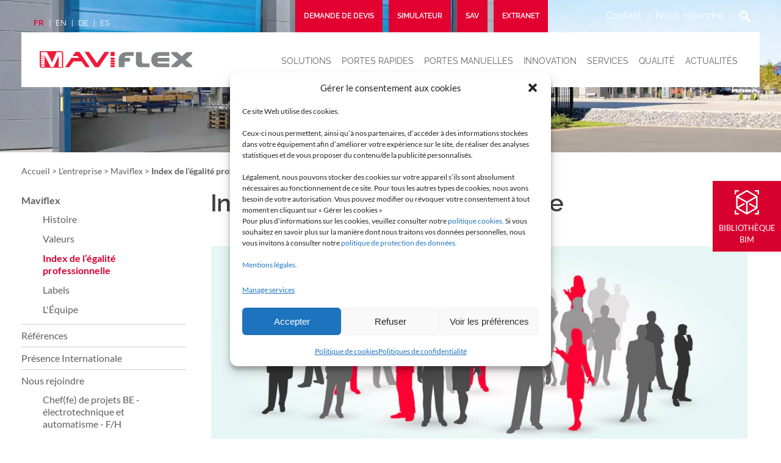

--- FILE ---
content_type: text/html; charset=UTF-8
request_url: https://www.maviflex.com/entreprise/maviflex/index-egalite-professionnelle/
body_size: 14336
content:
<!doctype html>
<html lang="fr-FR">
<head>
    
    <meta charset="UTF-8">
    <meta name="viewport" content="width=device-width,initial-scale=1.0">
    <!-- <link href="https://fonts.googleapis.com/css?family=Raleway:400,700&display=swap" rel="stylesheet">
    <link href="https://fonts.googleapis.com/css?family=Lato:400,700&display=swap" rel="stylesheet"> -->
    <meta name="google-site-verification" content="kddQwHuBh4ufY7PEwyYzhvjS-GwKYeOJv77akHNofDg" />
    <link rel="stylesheet" href="https://www.maviflex.com/wp-content/themes/maviflex/style.css" media="screen"/>
    <meta name='robots' content='index, follow, max-image-preview:large, max-snippet:-1, max-video-preview:-1' />
	<style>img:is([sizes="auto" i], [sizes^="auto," i]) { contain-intrinsic-size: 3000px 1500px }</style>
	
	<!-- This site is optimized with the Yoast SEO plugin v26.8 - https://yoast.com/product/yoast-seo-wordpress/ -->
	<title>Index de l’égalité professionnelle | Maviflex</title>
	<meta name="description" content="Depuis toujours Anne-Sophie Panseri, directrice générale de Maviflex, s’investit dans la lutte contre les inéquitées diverses." />
	<link rel="canonical" href="https://www.maviflex.com/entreprise/maviflex/index-egalite-professionnelle/" />
	<meta property="og:locale" content="fr_FR" />
	<meta property="og:type" content="article" />
	<meta property="og:title" content="Index de l’égalité professionnelle | Maviflex" />
	<meta property="og:description" content="Depuis toujours Anne-Sophie Panseri, directrice générale de Maviflex, s’investit dans la lutte contre les inéquitées diverses." />
	<meta property="og:url" content="https://www.maviflex.com/entreprise/maviflex/index-egalite-professionnelle/" />
	<meta property="og:site_name" content="Maviflex" />
	<meta property="article:modified_time" content="2025-02-18T15:19:29+00:00" />
	<meta name="twitter:card" content="summary_large_image" />
	<script type="application/ld+json" class="yoast-schema-graph">{"@context":"https://schema.org","@graph":[{"@type":"WebPage","@id":"https://www.maviflex.com/entreprise/maviflex/index-egalite-professionnelle/","url":"https://www.maviflex.com/entreprise/maviflex/index-egalite-professionnelle/","name":"Index de l’égalité professionnelle | Maviflex","isPartOf":{"@id":"https://www.maviflex.com/#website"},"datePublished":"2022-02-23T10:19:50+00:00","dateModified":"2025-02-18T15:19:29+00:00","description":"Depuis toujours Anne-Sophie Panseri, directrice générale de Maviflex, s’investit dans la lutte contre les inéquitées diverses.","breadcrumb":{"@id":"https://www.maviflex.com/entreprise/maviflex/index-egalite-professionnelle/#breadcrumb"},"inLanguage":"fr-FR","potentialAction":[{"@type":"ReadAction","target":["https://www.maviflex.com/entreprise/maviflex/index-egalite-professionnelle/"]}]},{"@type":"BreadcrumbList","@id":"https://www.maviflex.com/entreprise/maviflex/index-egalite-professionnelle/#breadcrumb","itemListElement":[{"@type":"ListItem","position":1,"name":"Accueil","item":"https://www.maviflex.com/"},{"@type":"ListItem","position":2,"name":"L&rsquo;entreprise","item":"https://www.maviflex.com/entreprise/"},{"@type":"ListItem","position":3,"name":"Maviflex","item":"https://www.maviflex.com/entreprise/maviflex/"},{"@type":"ListItem","position":4,"name":"Index de l’égalité professionnelle"}]},{"@type":"WebSite","@id":"https://www.maviflex.com/#website","url":"https://www.maviflex.com/","name":"Maviflex","description":"Maviflex, le spécialiste des portes souples industrielles","publisher":{"@id":"https://www.maviflex.com/#organization"},"potentialAction":[{"@type":"SearchAction","target":{"@type":"EntryPoint","urlTemplate":"https://www.maviflex.com/?s={search_term_string}"},"query-input":{"@type":"PropertyValueSpecification","valueRequired":true,"valueName":"search_term_string"}}],"inLanguage":"fr-FR"},{"@type":"Organization","@id":"https://www.maviflex.com/#organization","name":"MAVIFLEX","url":"https://www.maviflex.com/","logo":{"@type":"ImageObject","inLanguage":"fr-FR","@id":"https://www.maviflex.com/#/schema/logo/image/","url":"https://www.maviflex.com/wp-content/uploads/2019/08/logo_mavi_fr.png","contentUrl":"https://www.maviflex.com/wp-content/uploads/2019/08/logo_mavi_fr.png","width":330,"height":104,"caption":"MAVIFLEX"},"image":{"@id":"https://www.maviflex.com/#/schema/logo/image/"}}]}</script>
	<!-- / Yoast SEO plugin. -->


<link rel='dns-prefetch' href='//cdn.jsdelivr.net' />
<link href='https://fonts.gstatic.com' crossorigin rel='preconnect' />
<style id='wp-emoji-styles-inline-css' type='text/css'>

	img.wp-smiley, img.emoji {
		display: inline !important;
		border: none !important;
		box-shadow: none !important;
		height: 1em !important;
		width: 1em !important;
		margin: 0 0.07em !important;
		vertical-align: -0.1em !important;
		background: none !important;
		padding: 0 !important;
	}
</style>
<link rel='stylesheet' id='contact-form-7-css' href='https://www.maviflex.com/wp-content/plugins/contact-form-7/includes/css/styles.css?ver=6.1.4' type='text/css' media='all' />
<style id='contact-form-7-inline-css' type='text/css'>
.wpcf7 .wpcf7-recaptcha iframe {margin-bottom: 0;}.wpcf7 .wpcf7-recaptcha[data-align="center"] > div {margin: 0 auto;}.wpcf7 .wpcf7-recaptcha[data-align="right"] > div {margin: 0 0 0 auto;}
</style>
<link rel='stylesheet' id='cmplz-general-css' href='https://www.maviflex.com/wp-content/plugins/complianz-gdpr/assets/css/cookieblocker.min.css?ver=1766021098' type='text/css' media='all' />
<link rel='stylesheet' id='fancybox-css-css' href='https://cdn.jsdelivr.net/npm/@fancyapps/fancybox@3.5.7/dist/jquery.fancybox.min.css?ver=6.7.4' type='text/css' media='all' />
<link rel='stylesheet' id='cf7cf-style-css' href='https://www.maviflex.com/wp-content/plugins/cf7-conditional-fields/style.css?ver=2.6.7' type='text/css' media='all' />
<script type="text/javascript" src="https://cdn.shortpixel.ai/spai/ret_auto/www.maviflex.com/wp-includes/js/jquery/jquery.min.js?ver=3.7.1" id="jquery-core-js"></script>
<script type="text/javascript" src="https://cdn.shortpixel.ai/spai/ret_auto/www.maviflex.com/wp-includes/js/jquery/jquery-migrate.min.js?ver=3.4.1" id="jquery-migrate-js"></script>
<script type="text/javascript" src="https://cdn.shortpixel.ai/spai/ret_auto/www.maviflex.com/wp-content/themes/maviflex/js/core.js?ver=6.7.4" id="core-js"></script>
<script type="text/javascript" id="functions-js-extra">
/* <![CDATA[ */
var ajax_url = "https:\/\/www.maviflex.com\/wp-admin\/admin-ajax.php";
/* ]]> */
</script>
<script type="text/javascript" src="https://cdn.shortpixel.ai/spai/ret_auto/www.maviflex.com/wp-content/themes/maviflex/js/functions.js?ver=6.7.4" id="functions-js"></script>
<link rel="https://api.w.org/" href="https://www.maviflex.com/wp-json/" /><link rel="alternate" title="JSON" type="application/json" href="https://www.maviflex.com/wp-json/wp/v2/pages/4368" /><link rel="EditURI" type="application/rsd+xml" title="RSD" href="https://www.maviflex.com/xmlrpc.php?rsd" />
<meta name="generator" content="WordPress 6.7.4" />
<link rel='shortlink' href='https://www.maviflex.com/?p=4368' />
<link rel="alternate" title="oEmbed (JSON)" type="application/json+oembed" href="https://www.maviflex.com/wp-json/oembed/1.0/embed?url=https%3A%2F%2Fwww.maviflex.com%2Fentreprise%2Fmaviflex%2Findex-egalite-professionnelle%2F" />
<link rel="alternate" title="oEmbed (XML)" type="text/xml+oembed" href="https://www.maviflex.com/wp-json/oembed/1.0/embed?url=https%3A%2F%2Fwww.maviflex.com%2Fentreprise%2Fmaviflex%2Findex-egalite-professionnelle%2F&#038;format=xml" />
<style>.post-thumbnail img[src$='.svg'] { width: 100%; height: auto; }</style>			<style>.cmplz-hidden {
					display: none !important;
				}</style>            <script type="text/javascript" id="spai_js" data-cfasync="false" data-spai-excluded="true">
                document.documentElement.className += " spai_has_js";
                (function(w, d){
                    var b = d.getElementsByTagName('head')[0];
                    var s = d.createElement("script");
                    var v = ("IntersectionObserver" in w) ? "" : "-compat";
                    s.async = true; // This includes the script as async.
                    s.src = "https://cdn.shortpixel.ai/assets/js/bundles/spai-lib-bg" + v
                        + ".1.1.min.js?v=3.11.1";
                    w.spaiDomain = "cdn.shortpixel.ai";
                    w.spaiData = {
                        version: "3.11.1",
                        key: "spai",
                        customKeys: [],
                        quality: "lossy",
                        convert: "webp",
                        lqip: false,
                                                rootMargin: "500px",
                        crop: true,
                        sizeBreakpoints: {"on":false,"base":50,"rate":10},
                        backgroundsMaxWidth: 1920,
                        resizeStyleBackgrounds: false,
                        nativeLazyLoad: false,
                        safeLazyBackgrounds: false,
                        asyncInitialParsing: true,
                        debug: false,
                        doSelectors: [{"selectors":"img","type":"attr","targetAttr":"src","attrType":"url","lazy":true,"resize":true}],
                        exclusions: {"selectors":{".contenu":{"lazy":0,"cdn":0,"resize":0,"lqip":0,"crop":-1}},"urls":{"regex:\/\\\/\\\/([^\\\/]*\\.|)gravatar.com\\\/\/":{"lazy":0,"cdn":0,"resize":0,"lqip":0,"crop":-1},"path:\/\/i.ytimg.com\/vi\/ID\/hqdefault.jpg":{"lazy":0,"cdn":0,"resize":0,"lqip":0,"crop":-1}}},
                        sizeFromImageSuffix: true,
                        ajax_url: "https://www.maviflex.com/wp-admin/admin-ajax.php"
                    };
                    b.appendChild(s);
                }(window, document));
            </script>
            <link rel="icon" href="https://cdn.shortpixel.ai/spai/q_lossy+ret_img+to_webp/www.maviflex.com/wp-content/uploads/2020/04/cropped-Flavion-32x32.png" data-spai-egr="1" sizes="32x32" />
<link rel="icon" href="https://cdn.shortpixel.ai/spai/q_lossy+ret_img+to_webp/www.maviflex.com/wp-content/uploads/2020/04/cropped-Flavion-192x192.png" data-spai-egr="1" sizes="192x192" />
<link rel="apple-touch-icon" href="https://cdn.shortpixel.ai/spai/q_lossy+ret_img+to_webp/www.maviflex.com/wp-content/uploads/2020/04/cropped-Flavion-180x180.png" data-spai-egr="1" />
<meta name="msapplication-TileImage" content="https://www.maviflex.com/wp-content/uploads/2020/04/cropped-Flavion-270x270.png" />
    <!-- Google tag (gtag.js) -->
    <script type="text/plain" data-service="google-analytics" data-category="statistics" async data-cmplz-src="https://www.googletagmanager.com/gtag/js?id=G-2DBYR82BYZ"></script>
    <script>
    window.dataLayer = window.dataLayer || [];
    function gtag(){dataLayer.push(arguments);}
    gtag('js', new Date());

    gtag('config', 'G-2DBYR82BYZ');
    </script>
<link href="https://cdn.shortpixel.ai" rel="preconnect" crossorigin></head>
<body data-cmplz=2 class="page-template page-template-template-sidebar page-template-template-sidebar-php page page-id-4368 page-child parent-pageid-291">
<div id="wrapper">

    <header id="header">

        <div class="row">
            <div class="col-12-12">
                <div id="header_top">
                    <ul id="hlang">
                                                    	<li class="lang-item lang-item-14 lang-item-fr current-lang lang-item-first"><a  lang="fr-FR" hreflang="fr-FR" href="https://www.maviflex.com/entreprise/maviflex/index-egalite-professionnelle/">fr</a></li>
	<li class="lang-item lang-item-21 lang-item-en no-translation"><a  lang="en-GB" hreflang="en-GB" href="https://www.maviflex.com/en/">en</a></li>
	<li class="lang-item lang-item-17 lang-item-de no-translation"><a  lang="de-DE" hreflang="de-DE" href="https://www.maviflex.com/de/">de</a></li>
	<li class="lang-item lang-item-25 lang-item-es no-translation"><a  lang="es-ES" hreflang="es-ES" href="https://www.maviflex.com/es/">es</a></li>
                                            </ul>
                    <ul class="hliens">
                        <li><a href="https://www.maviflex.com/nous-contacter/">Contact</a></li>
                        <li><a href="https://www.maviflex.com/entreprise/recrutement/">Nous rejoindre</a></li>
                    </ul>

                    <div id="hsearch">
                        <form role="search" method="get" action="https://www.maviflex.com/">
    <input type="text" placeholder="Votre recherche" value="" name="s" />
    <input type="submit" value="OK" />
</form>                    </div>
                </div>

                <ul id="hcta" class="menu"><li id="menu-item-208" class="menu-item menu-item-type-post_type menu-item-object-page menu-item-208"><a href="https://www.maviflex.com/demande-de-devis/">Demande de devis</a></li>
<li id="menu-item-6327" class="menu-item menu-item-type-post_type menu-item-object-page menu-item-6327"><a href="https://www.maviflex.com/simulateur-economie-energie/">Simulateur</a></li>
<li id="menu-item-1616" class="menu-item menu-item-type-post_type menu-item-object-page menu-item-1616"><a href="https://www.maviflex.com/sav/">SAV</a></li>
<li id="menu-item-1592" class="menu-item menu-item-type-custom menu-item-object-custom menu-item-1592"><a target="_blank" href="https://account.batitrade.com/login">Extranet</a></li>
</ul>
                <div id="header_middle">
                    <p class="hlogo"><a href="https://www.maviflex.com"><img src="[data-uri]" data-spai="1" alt="Maviflex, le spécialiste des portes souples industrielles" /></a></p>
                    <nav id="hmenu" class="menu-menu-principal-fr-container"><ul id="menu-menu-principal-fr" class=""><li class="menu-item menu-item-type-post_type menu-item-object-page menu-item-has-children"><a href="https://www.maviflex.com/solutions/">Solutions</a>
<ul>
	<li class="menu-item menu-item-type-post_type menu-item-object-page"><a href="https://www.maviflex.com/solutions/agroalimentaire/">Agroalimentaire</a></li>
	<li class="menu-item menu-item-type-post_type menu-item-object-page"><a href="https://www.maviflex.com/solutions/chambre-froide/">Chambre froide</a></li>
	<li class="menu-item menu-item-type-post_type menu-item-object-page"><a href="https://www.maviflex.com/solutions/distribution/">Distribution</a></li>
	<li class="menu-item menu-item-type-post_type menu-item-object-page"><a href="https://www.maviflex.com/solutions/industrie/">Industrie</a></li>
	<li class="menu-item menu-item-type-post_type menu-item-object-page"><a href="https://www.maviflex.com/solutions/plateforme-logistique/">Plateforme logistique</a></li>
	<li class="menu-item menu-item-type-post_type menu-item-object-page"><a href="https://www.maviflex.com/solutions/salle-propre/">Salle propre</a></li>
	<li class="menu-item menu-item-type-post_type menu-item-object-page"><a href="https://www.maviflex.com/solutions/zone-explosive/">Zones explosives</a></li>
	<li class="menu-item menu-item-type-post_type menu-item-object-page"><a href="https://www.maviflex.com/solutions/ingenierie/">Ingénierie</a></li>
</ul>
</li>
<li class="menu-item menu-item-type-taxonomy menu-item-object-produit_cat menu-item-has-children"><a href="https://www.maviflex.com/produits/portes-rapides-industrielles/">Portes rapides</a>
<ul>
	<li class="menu-item menu-item-type-taxonomy menu-item-object-produit_cat"><a href="https://www.maviflex.com/produits/portes-rapides-exterieures/">Portes rapides extérieures</a></li>
	<li class="menu-item menu-item-type-taxonomy menu-item-object-produit_cat"><a href="https://www.maviflex.com/produits/portes-rapides-interieures/">Portes rapides intérieures</a></li>
</ul>
</li>
<li class="menu-item menu-item-type-taxonomy menu-item-object-produit_cat menu-item-has-children"><a href="https://www.maviflex.com/produits/portes-souples-manuelles/">Portes manuelles</a>
<ul>
	<li class="menu-item menu-item-type-taxonomy menu-item-object-produit_cat"><a href="https://www.maviflex.com/produits/portes-souple-lanieres/">Porte à lanières</a></li>
	<li class="menu-item menu-item-type-taxonomy menu-item-object-produit_cat"><a href="https://www.maviflex.com/produits/porte-souple-vantaux/">Porte à vantaux</a></li>
	<li class="menu-item menu-item-type-taxonomy menu-item-object-produit_cat"><a href="https://www.maviflex.com/produits/cloison-souple/">Cloison souple</a></li>
	<li class="menu-item menu-item-type-taxonomy menu-item-object-produit_cat"><a href="https://www.maviflex.com/produits/ecran-soudure/">Écran de soudure</a></li>
</ul>
</li>
<li class="menu-item menu-item-type-post_type menu-item-object-page menu-item-has-children"><a href="https://www.maviflex.com/innovation/">Innovation</a>
<ul>
	<li class="menu-item menu-item-type-post_type menu-item-object-page"><a href="https://www.maviflex.com/innovation/armoire-integree-etanche/">Armoire intégrée étanche</a></li>
	<li class="menu-item menu-item-type-post_type menu-item-object-page"><a href="https://www.maviflex.com/innovation/issue-de-secours/">Issue de secours</a></li>
	<li class="menu-item menu-item-type-post_type menu-item-object-page"><a href="https://www.maviflex.com/innovation/securite-a-la-carte/">Sécurité à la carte</a></li>
	<li class="menu-item menu-item-type-post_type menu-item-object-page"><a href="https://www.maviflex.com/innovation/brevets/">Brevets</a></li>
	<li class="menu-item menu-item-type-post_type menu-item-object-page"><a href="https://www.maviflex.com/innovation/affaires-speciales/">Affaires spéciales</a></li>
</ul>
</li>
<li class="menu-item menu-item-type-post_type menu-item-object-page menu-item-has-children"><a href="https://www.maviflex.com/services/bureau-etude/">Services</a>
<ul>
	<li class="menu-item menu-item-type-post_type menu-item-object-page"><a href="https://www.maviflex.com/services/bureau-etude/">Bureau d’étude</a></li>
	<li class="menu-item menu-item-type-post_type menu-item-object-page"><a href="https://www.maviflex.com/services/services-clients/">Services clients</a></li>
	<li class="menu-item menu-item-type-post_type menu-item-object-page"><a href="https://www.maviflex.com/services/formation/">Formations Maviflex</a></li>
	<li class="menu-item menu-item-type-post_type menu-item-object-page"><a href="https://www.maviflex.com/services/bibliotheque-bim/">Bibliothèque BIM</a></li>
	<li class="menu-item menu-item-type-post_type menu-item-object-page"><a href="https://www.maviflex.com/services/mavision/">MaviSION</a></li>
</ul>
</li>
<li class="menu-item menu-item-type-post_type menu-item-object-page"><a href="https://www.maviflex.com/qualite/">Qualité</a></li>
<li class="menu-item menu-item-type-post_type menu-item-object-page"><a href="https://www.maviflex.com/actualites/">Actualités</a></li>
</ul></nav>                    <button id="c-button--slide-right" class="menu-opener c-button c-menu__close hamburger hamburger--collapse" type="button"><span class="hamburger-box"><span class="hamburger-inner"></span></span></button>
                </div>
            </div>
        </div>

    </header>

    
    <a href="/services/bibliotheque-bim/" class="bim_fottant">
        <p class="picto"><img src="[data-uri]" data-spai="1" /></p>
        <p class="txt">BIBLIOTHÈQUE BIM</p>
    </a>

    
    <main id="main" class="">

        <div  data-spai-bg-prepared="1" id="main_banner" style="background-image:url(https://cdn.shortpixel.ai/spai/w_1920+q_lossy+ret_img+to_webp/www.maviflex.com/wp-content/uploads/2020/02/maviflex-fabricant-portes-rapides-industrielles-lyon.jpg)"></div>
        <div class="row">
    <div class="col-12-12">
        <p class="breadcrumb"><span><span><a href="https://www.maviflex.com/">Accueil</a></span> &gt; <span><a href="https://www.maviflex.com/entreprise/">L&rsquo;entreprise</a></span> &gt; <span><a href="https://www.maviflex.com/entreprise/maviflex/">Maviflex</a></span> &gt; <span class="breadcrumb_last" aria-current="page"><strong>Index de l’égalité professionnelle</strong></span></span></p>    </div>
</div>
        
                <div class="row">
                    <div class="col-12-12">
                        <div class="tab tpl_sidebar">
                                                            <div class="tab-cell sidebar">
                                    <ul class="sidebar_menu">
                                                                                    <li class="actif"><a href="https://www.maviflex.com/entreprise/maviflex/">Maviflex</a>

                                                                                            <ul>
                                                                                                            <li><a href="https://www.maviflex.com/entreprise/maviflex/histoire/">Histoire</a>
                                                                                                            <li><a href="https://www.maviflex.com/entreprise/maviflex/valeurs/">Valeurs</a>
                                                                                                            <li class="actif"><a href="https://www.maviflex.com/entreprise/maviflex/index-egalite-professionnelle/">Index de l’égalité professionnelle</a>
                                                                                                            <li><a href="https://www.maviflex.com/entreprise/maviflex/labels/">Labels</a>
                                                                                                            <li><a href="https://www.maviflex.com/entreprise/maviflex/equipe/">L'Équipe</a>
                                                                                                    </ul>
                                                                                        </li>
                                                                                    <li><a href="https://www.maviflex.com/entreprise/references/">Références</a>

                                                                                        </li>
                                                                                    <li><a href="https://www.maviflex.com/entreprise/presence-internationale/">Présence Internationale</a>

                                                                                        </li>
                                                                                    <li><a href="https://www.maviflex.com/entreprise/recrutement/">Nous rejoindre</a>

                                                                                            <ul>
                                                                                                            <li><a href="https://www.maviflex.com/entreprise/recrutement/chef-de-projets-be-electrotechnique-et-automatisme-f-h/">Chef(fe) de projets BE - électrotechnique et automatisme - F/H</a>
                                                                                                    </ul>
                                                                                        </li>
                                                                            </ul>
                                </div>
                            

                            <div class="tab-cell content">

                                                                    <div class="row">
    <div class="col-12-12">
        <div class="bloc-cms">
            <h1>Index de l’égalité professionnelle</h1>
<div><img fetchpriority="high" decoding="async" class="wp-image-4386 size-large alignnone" src="[data-uri]" data-spai="1" alt="Égalité professionnelle" width="1024" height="384" srcset=" " sizes="(max-width: 1024px) 100vw, 1024px" /></div>
<p>Le Gouvernement a fait de l’égalité professionnelle entre les femmes et les hommes l’une de ses priorités. Instauré en 2019, l’index de l’égalité professionnelle vise à mesurer et supprimer les écarts de rémunération entre les femmes et les hommes.</p>
<p>Il permet ainsi aux entreprises de 50 salariés ou plus d’évaluer sur 100 points le niveau d’égalité entre les hommes et les femmes en s’appuyant sur 5 critères factuels :</p>
<ul>
<li>Écart de rémunération femmes / hommes</li>
<li>Écart de taux d&rsquo;augmentations individuelles</li>
<li>Nombre de salariées augmentées à la suite de leur congé maternité</li>
<li>Parité parmi les 10 plus hautes rémunérations</li>
<li>Écart de taux de promotions (seulement pour les entreprises de plus de 250 salariés).</li>
</ul>
<p>L&rsquo;index de l&rsquo;égalité professionnelle doit être calculé chaque année, et sa tendance analysée pour permettre d’améliorer les situations qui resteraient disparates.</p>
<h2>Résultats Maviflex 2024</h2>
<p>Au titre de l’année civile 2024, l&rsquo;index de l&rsquo;égalité au sein de Maviflex est de 86/100, composé de la manière suivante :</p>
<ul>
<li><span style="color: #e40300">Indicateur 1</span> Écart de rémunération (en %) : <strong>36/40</strong></li>
<li><span style="color: #e40300">Indicateur 2</span> Écart d&rsquo;augmentations individuelles (en points de % ou en nombre équivalent de salariés) : <strong>35/35</strong></li>
<li><span style="color: #e40300">Indicateur 3</span> Pourcentage de salariées augmentées au retour d&rsquo;un congé maternité (en %) : <strong>15/15</strong></li>
<li><span style="color: #e40300">Indicateur 4</span> Nombre de salariés du sexe sous-représenté parmi les 10 plus hautes rémunérations : <strong>1/10</strong></li>
<li><span style="color: #e40300">Total des indicateurs calculables </span> : <strong>86/100</strong></li>
</ul>
<h2>Valeur forte portée par la direction de l&rsquo;entreprise</h2>
<p><img decoding="async" class="size-medium wp-image-4403 alignleft" src="[data-uri]" data-spai="1" alt="" width="300" height="200" srcset=" " sizes="(max-width: 300px) 100vw, 300px" />Depuis toujours Anne-Sophie Panseri, directrice générale de Maviflex, s&rsquo;investit dans la lutte contre les inéquitées diverses, notamment entre femmes et hommes. Femme d&rsquo;engagement, elle s&rsquo;implique à différents niveaux, comme, par exemple, à travers son rôle en tant qu&rsquo;ex-présidente du réseau FCE (Femmes Cheffes d&rsquo;Entreprise), visant ainsi à non seulement défendre les valeurs d&rsquo;égalité et le droit des femmes, mais également les accompagner au quotidien.</p>
<p>L&rsquo;ensemble des équipes Maviflex ont été sensibilisées, mobilisées et challengées afin de renforcer et concrétiser l&rsquo;engagement du groupe en faveur de l&rsquo;égalité entre femmes et hommes, à la hauteur de ses ambitions.</p>
<p>Aussi, un plan d&rsquo;action est à l&rsquo;étude en accord avec les différents partenaires sociaux pour faire en sorte d&rsquo;aller au-delà de l&rsquo;objectif de 75 points.</p>
<p>Cette démarche est désormais intégrée dans les pratiques et la politique de gestion des Ressources Humaines afin de garantir à toutes et tous une plus grande équité de traitement.</p>
<p>&nbsp;</p>
        </div>
    </div>
</div>                                
                            </div>

                        </div>
                    </div>
                </div>

                

    </main>

<footer id="footer">
    <div class="row">
        <div class="col-12-12">
            <div class="tab">
                <div class="tab-cell-left">
                    <img width="240" height="26" src="[data-uri]" data-spai="1" alt="Maviflex, fabricant français de portes rapides industrielles" /><br /><br />
                    8-14 rue Vaucanson - 69150 Décines<br />
Tél. 04 72 15 88 88                </div>
                                <div class="tab-cell-center">
                    <div class="cols">
                        <p class="titre">L'entreprise</p>
                                                <ul>
                                                             <li><a href="https://www.maviflex.com/entreprise/maviflex/">Maviflex</a></li>
                                                            <li><a href="https://www.maviflex.com/entreprise/presence-internationale/">Présence Internationale</a></li>
                                                            <li><a href="https://www.maviflex.com/entreprise/maviflex/equipe/">L'Équipe</a></li>
                                                            <li><a href="https://www.maviflex.com/nous-contacter/">Contact</a></li>
                                                    </ul>
                                            </div>
                    <div class="cols">
                        <p class="titre"></p>
                                                    <ul>
                                                                    <li><a href="https://www.maviflex.com/entreprise/recrutement/">Nous rejoindre</a></li>
                                                                    <li><a href="https://www.maviflex.com/mentions-legales/">Mentions Légales</a></li>
                                                                    <li><a href="https://www.maviflex.com/politiques-de-confidentialite/">Politiques de confidentialité</a></li>
                                                                    <li><a href="https://www.maviflex.com/politique-de-cookies-ue/">Politique de cookies (UE)</a></li>
                                                                    <li><a href="https://www.maviflex.com/conformite/">Conformité</a></li>
                                                            </ul>
                                            </div>
                </div>
                <div class="tab-cell-right">
                    <ul class="fsocial">
                                                        <li><a href="https://www.linkedin.com/company/maviflex/" target="_blank"><img width="43" height="43" src="[data-uri]" data-spai="1" alt="" /></a></li>
                                                                <li><a href="https://www.youtube.com/channel/UCSXZKhbVNslTzWbLOtajUvw" target="_blank"><img width="43" height="43" src="[data-uri]" data-spai="1" alt="" /></a></li>
                                                    </ul>
                </div>
            </div>
        </div>
    </div>
</footer>

</div>

<!-- Consent Management powered by Complianz | GDPR/CCPA Cookie Consent https://wordpress.org/plugins/complianz-gdpr -->
<div id="cmplz-cookiebanner-container"><div class="cmplz-cookiebanner cmplz-hidden banner-1 bottom-right-view-preferences optin cmplz-center cmplz-categories-type-view-preferences" aria-modal="true" data-nosnippet="true" role="dialog" aria-live="polite" aria-labelledby="cmplz-header-1-optin" aria-describedby="cmplz-message-1-optin">
	<div class="cmplz-header">
		<div class="cmplz-logo"></div>
		<div class="cmplz-title" id="cmplz-header-1-optin">Gérer le consentement aux cookies</div>
		<div class="cmplz-close" tabindex="0" role="button" aria-label="Close dialog">
			<svg aria-hidden="true" focusable="false" data-prefix="fas" data-icon="times" class="svg-inline--fa fa-times fa-w-11" role="img" xmlns="http://www.w3.org/2000/svg" viewBox="0 0 352 512"><path fill="currentColor" d="M242.72 256l100.07-100.07c12.28-12.28 12.28-32.19 0-44.48l-22.24-22.24c-12.28-12.28-32.19-12.28-44.48 0L176 189.28 75.93 89.21c-12.28-12.28-32.19-12.28-44.48 0L9.21 111.45c-12.28 12.28-12.28 32.19 0 44.48L109.28 256 9.21 356.07c-12.28 12.28-12.28 32.19 0 44.48l22.24 22.24c12.28 12.28 32.2 12.28 44.48 0L176 322.72l100.07 100.07c12.28 12.28 32.2 12.28 44.48 0l22.24-22.24c12.28-12.28 12.28-32.19 0-44.48L242.72 256z"></path></svg>
		</div>
	</div>

	<div class="cmplz-divider cmplz-divider-header"></div>
	<div class="cmplz-body">
		<div class="cmplz-message" id="cmplz-message-1-optin">Ce site Web utilise des cookies.<br />
<br />
Ceux-ci nous permettent, ainsi qu’à nos partenaires, d’accéder à des informations stockées dans votre équipement afin d’améliorer votre expérience sur le site, de réaliser des analyses statistiques et de vous proposer du contenu/de la publicité personnalisés.<br />
<br />
Légalement, nous pouvons stocker des cookies sur votre appareil s’ils sont absolument nécessaires au fonctionnement de ce site. Pour tous les autres types de cookies, nous avons besoin de votre autorisation. Vous pouvez modifier ou révoquer votre consentement à tout moment en cliquant sur « Gérer les cookies »<br />
Pour plus d’informations sur les cookies, veuillez consulter notre <a href="https://www.maviflex.com/politique-de-cookies-ue/">politique cookies.</a> Si vous souhaitez en savoir plus sur la manière dont nous traitons vos données personnelles, nous vous invitons à consulter notre <a href="https://www.maviflex.com/politiques-de-confidentialite/">politique de protection des données.</a><br />
<br />
<a href="https://www.maviflex.com/mentions-legales/">Mentions légales.</a></div>
		<!-- categories start -->
		<div class="cmplz-categories">
			<details class="cmplz-category cmplz-functional" >
				<summary>
						<span class="cmplz-category-header">
							<span class="cmplz-category-title">Fonctionnel</span>
							<span class='cmplz-always-active'>
								<span class="cmplz-banner-checkbox">
									<input type="checkbox"
										   id="cmplz-functional-optin"
										   data-category="cmplz_functional"
										   class="cmplz-consent-checkbox cmplz-functional"
										   size="40"
										   value="1"/>
									<label class="cmplz-label" for="cmplz-functional-optin"><span class="screen-reader-text">Fonctionnel</span></label>
								</span>
								Always active							</span>
							<span class="cmplz-icon cmplz-open">
								<svg xmlns="http://www.w3.org/2000/svg" viewBox="0 0 448 512"  height="18" ><path d="M224 416c-8.188 0-16.38-3.125-22.62-9.375l-192-192c-12.5-12.5-12.5-32.75 0-45.25s32.75-12.5 45.25 0L224 338.8l169.4-169.4c12.5-12.5 32.75-12.5 45.25 0s12.5 32.75 0 45.25l-192 192C240.4 412.9 232.2 416 224 416z"/></svg>
							</span>
						</span>
				</summary>
				<div class="cmplz-description">
					<span class="cmplz-description-functional">Le stockage ou l’accès technique est strictement nécessaire dans la finalité d’intérêt légitime de permettre l’utilisation d’un service spécifique explicitement demandé par l’abonné ou l’utilisateur, ou dans le seul but d’effectuer la transmission d’une communication sur un réseau de communications électroniques.</span>
				</div>
			</details>

			<details class="cmplz-category cmplz-preferences" >
				<summary>
						<span class="cmplz-category-header">
							<span class="cmplz-category-title">Préférences</span>
							<span class="cmplz-banner-checkbox">
								<input type="checkbox"
									   id="cmplz-preferences-optin"
									   data-category="cmplz_preferences"
									   class="cmplz-consent-checkbox cmplz-preferences"
									   size="40"
									   value="1"/>
								<label class="cmplz-label" for="cmplz-preferences-optin"><span class="screen-reader-text">Préférences</span></label>
							</span>
							<span class="cmplz-icon cmplz-open">
								<svg xmlns="http://www.w3.org/2000/svg" viewBox="0 0 448 512"  height="18" ><path d="M224 416c-8.188 0-16.38-3.125-22.62-9.375l-192-192c-12.5-12.5-12.5-32.75 0-45.25s32.75-12.5 45.25 0L224 338.8l169.4-169.4c12.5-12.5 32.75-12.5 45.25 0s12.5 32.75 0 45.25l-192 192C240.4 412.9 232.2 416 224 416z"/></svg>
							</span>
						</span>
				</summary>
				<div class="cmplz-description">
					<span class="cmplz-description-preferences">Le stockage ou l’accès technique est nécessaire dans la finalité d’intérêt légitime de stocker des préférences qui ne sont pas demandées par l’abonné ou l’utilisateur.</span>
				</div>
			</details>

			<details class="cmplz-category cmplz-statistics" >
				<summary>
						<span class="cmplz-category-header">
							<span class="cmplz-category-title">Statistiques</span>
							<span class="cmplz-banner-checkbox">
								<input type="checkbox"
									   id="cmplz-statistics-optin"
									   data-category="cmplz_statistics"
									   class="cmplz-consent-checkbox cmplz-statistics"
									   size="40"
									   value="1"/>
								<label class="cmplz-label" for="cmplz-statistics-optin"><span class="screen-reader-text">Statistiques</span></label>
							</span>
							<span class="cmplz-icon cmplz-open">
								<svg xmlns="http://www.w3.org/2000/svg" viewBox="0 0 448 512"  height="18" ><path d="M224 416c-8.188 0-16.38-3.125-22.62-9.375l-192-192c-12.5-12.5-12.5-32.75 0-45.25s32.75-12.5 45.25 0L224 338.8l169.4-169.4c12.5-12.5 32.75-12.5 45.25 0s12.5 32.75 0 45.25l-192 192C240.4 412.9 232.2 416 224 416z"/></svg>
							</span>
						</span>
				</summary>
				<div class="cmplz-description">
					<span class="cmplz-description-statistics">Le stockage ou l’accès technique qui est utilisé exclusivement à des fins statistiques.</span>
					<span class="cmplz-description-statistics-anonymous">Le stockage ou l’accès technique qui est utilisé exclusivement dans des finalités statistiques anonymes. En l’absence d’une assignation à comparaître, d’une conformité volontaire de la part de votre fournisseur d’accès à internet ou d’enregistrements supplémentaires provenant d’une tierce partie, les informations stockées ou extraites à cette seule fin ne peuvent généralement pas être utilisées pour vous identifier.</span>
				</div>
			</details>
			<details class="cmplz-category cmplz-marketing" >
				<summary>
						<span class="cmplz-category-header">
							<span class="cmplz-category-title">Marketing</span>
							<span class="cmplz-banner-checkbox">
								<input type="checkbox"
									   id="cmplz-marketing-optin"
									   data-category="cmplz_marketing"
									   class="cmplz-consent-checkbox cmplz-marketing"
									   size="40"
									   value="1"/>
								<label class="cmplz-label" for="cmplz-marketing-optin"><span class="screen-reader-text">Marketing</span></label>
							</span>
							<span class="cmplz-icon cmplz-open">
								<svg xmlns="http://www.w3.org/2000/svg" viewBox="0 0 448 512"  height="18" ><path d="M224 416c-8.188 0-16.38-3.125-22.62-9.375l-192-192c-12.5-12.5-12.5-32.75 0-45.25s32.75-12.5 45.25 0L224 338.8l169.4-169.4c12.5-12.5 32.75-12.5 45.25 0s12.5 32.75 0 45.25l-192 192C240.4 412.9 232.2 416 224 416z"/></svg>
							</span>
						</span>
				</summary>
				<div class="cmplz-description">
					<span class="cmplz-description-marketing">Le stockage ou l’accès technique est nécessaire pour créer des profils d’utilisateurs afin d’envoyer des publicités, ou pour suivre l’utilisateur sur un site web ou sur plusieurs sites web ayant des finalités marketing similaires.</span>
				</div>
			</details>
		</div><!-- categories end -->
			</div>

	<div class="cmplz-links cmplz-information">
		<ul>
			<li><a class="cmplz-link cmplz-manage-options cookie-statement" href="#" data-relative_url="#cmplz-manage-consent-container">Manage options</a></li>
			<li><a class="cmplz-link cmplz-manage-third-parties cookie-statement" href="#" data-relative_url="#cmplz-cookies-overview">Manage services</a></li>
			<li><a class="cmplz-link cmplz-manage-vendors tcf cookie-statement" href="#" data-relative_url="#cmplz-tcf-wrapper">Manage {vendor_count} vendors</a></li>
			<li><a class="cmplz-link cmplz-external cmplz-read-more-purposes tcf" target="_blank" rel="noopener noreferrer nofollow" href="https://cookiedatabase.org/tcf/purposes/" aria-label="Read more about TCF purposes on Cookie Database">Read more about these purposes</a></li>
		</ul>
			</div>

	<div class="cmplz-divider cmplz-footer"></div>

	<div class="cmplz-buttons">
		<button class="cmplz-btn cmplz-accept">Accepter</button>
		<button class="cmplz-btn cmplz-deny">Refuser</button>
		<button class="cmplz-btn cmplz-view-preferences">Voir les préférences</button>
		<button class="cmplz-btn cmplz-save-preferences">Enregistrer les préférences</button>
		<a class="cmplz-btn cmplz-manage-options tcf cookie-statement" href="#" data-relative_url="#cmplz-manage-consent-container">Voir les préférences</a>
			</div>

	
	<div class="cmplz-documents cmplz-links">
		<ul>
			<li><a class="cmplz-link cookie-statement" href="#" data-relative_url="">{title}</a></li>
			<li><a class="cmplz-link privacy-statement" href="#" data-relative_url="">{title}</a></li>
			<li><a class="cmplz-link impressum" href="#" data-relative_url="">{title}</a></li>
		</ul>
			</div>
</div>
</div>
					<div id="cmplz-manage-consent" data-nosnippet="true"><button class="cmplz-btn cmplz-hidden cmplz-manage-consent manage-consent-1">Gérer le consentement</button>

</div><script type="text/javascript" src="https://cdn.shortpixel.ai/spai/ret_auto/www.maviflex.com/wp-includes/js/dist/hooks.min.js?ver=4d63a3d491d11ffd8ac6" id="wp-hooks-js"></script>
<script type="text/javascript" src="https://cdn.shortpixel.ai/spai/ret_auto/www.maviflex.com/wp-includes/js/dist/i18n.min.js?ver=5e580eb46a90c2b997e6" id="wp-i18n-js"></script>
<script type="text/javascript" id="wp-i18n-js-after">
/* <![CDATA[ */
wp.i18n.setLocaleData( { 'text direction\u0004ltr': [ 'ltr' ] } );
/* ]]> */
</script>
<script type="text/javascript" src="https://cdn.shortpixel.ai/spai/ret_auto/www.maviflex.com/wp-content/plugins/contact-form-7/includes/swv/js/index.js?ver=6.1.4" id="swv-js"></script>
<script type="text/javascript" id="contact-form-7-js-translations">
/* <![CDATA[ */
( function( domain, translations ) {
	var localeData = translations.locale_data[ domain ] || translations.locale_data.messages;
	localeData[""].domain = domain;
	wp.i18n.setLocaleData( localeData, domain );
} )( "contact-form-7", {"translation-revision-date":"2025-02-06 12:02:14+0000","generator":"GlotPress\/4.0.1","domain":"messages","locale_data":{"messages":{"":{"domain":"messages","plural-forms":"nplurals=2; plural=n > 1;","lang":"fr"},"This contact form is placed in the wrong place.":["Ce formulaire de contact est plac\u00e9 dans un mauvais endroit."],"Error:":["Erreur\u00a0:"]}},"comment":{"reference":"includes\/js\/index.js"}} );
/* ]]> */
</script>
<script type="text/javascript" id="contact-form-7-js-before">
/* <![CDATA[ */
var wpcf7 = {
    "api": {
        "root": "https:\/\/www.maviflex.com\/wp-json\/",
        "namespace": "contact-form-7\/v1"
    },
    "cached": 1
};
/* ]]> */
</script>
<script type="text/javascript" src="https://cdn.shortpixel.ai/spai/ret_auto/www.maviflex.com/wp-content/plugins/contact-form-7/includes/js/index.js?ver=6.1.4" id="contact-form-7-js"></script>
<script type="text/javascript" id="rocket-browser-checker-js-after">
/* <![CDATA[ */
"use strict";var _createClass=function(){function defineProperties(target,props){for(var i=0;i<props.length;i++){var descriptor=props[i];descriptor.enumerable=descriptor.enumerable||!1,descriptor.configurable=!0,"value"in descriptor&&(descriptor.writable=!0),Object.defineProperty(target,descriptor.key,descriptor)}}return function(Constructor,protoProps,staticProps){return protoProps&&defineProperties(Constructor.prototype,protoProps),staticProps&&defineProperties(Constructor,staticProps),Constructor}}();function _classCallCheck(instance,Constructor){if(!(instance instanceof Constructor))throw new TypeError("Cannot call a class as a function")}var RocketBrowserCompatibilityChecker=function(){function RocketBrowserCompatibilityChecker(options){_classCallCheck(this,RocketBrowserCompatibilityChecker),this.passiveSupported=!1,this._checkPassiveOption(this),this.options=!!this.passiveSupported&&options}return _createClass(RocketBrowserCompatibilityChecker,[{key:"_checkPassiveOption",value:function(self){try{var options={get passive(){return!(self.passiveSupported=!0)}};window.addEventListener("test",null,options),window.removeEventListener("test",null,options)}catch(err){self.passiveSupported=!1}}},{key:"initRequestIdleCallback",value:function(){!1 in window&&(window.requestIdleCallback=function(cb){var start=Date.now();return setTimeout(function(){cb({didTimeout:!1,timeRemaining:function(){return Math.max(0,50-(Date.now()-start))}})},1)}),!1 in window&&(window.cancelIdleCallback=function(id){return clearTimeout(id)})}},{key:"isDataSaverModeOn",value:function(){return"connection"in navigator&&!0===navigator.connection.saveData}},{key:"supportsLinkPrefetch",value:function(){var elem=document.createElement("link");return elem.relList&&elem.relList.supports&&elem.relList.supports("prefetch")&&window.IntersectionObserver&&"isIntersecting"in IntersectionObserverEntry.prototype}},{key:"isSlowConnection",value:function(){return"connection"in navigator&&"effectiveType"in navigator.connection&&("2g"===navigator.connection.effectiveType||"slow-2g"===navigator.connection.effectiveType)}}]),RocketBrowserCompatibilityChecker}();
/* ]]> */
</script>
<script type="text/javascript" id="rocket-preload-links-js-extra">
/* <![CDATA[ */
var RocketPreloadLinksConfig = {"excludeUris":"\/(?:.+\/)?feed(?:\/(?:.+\/?)?)?$|\/(?:.+\/)?embed\/|\/(index\\.php\/)?wp\\-json(\/.*|$)|\/refer\/|\/go\/|\/recommend\/|\/recommends\/","usesTrailingSlash":"1","imageExt":"jpg|jpeg|gif|png|tiff|bmp|webp|avif|pdf|doc|docx|xls|xlsx|php","fileExt":"jpg|jpeg|gif|png|tiff|bmp|webp|avif|pdf|doc|docx|xls|xlsx|php|html|htm","siteUrl":"https:\/\/www.maviflex.com","onHoverDelay":"100","rateThrottle":"3"};
/* ]]> */
</script>
<script type="text/javascript" id="rocket-preload-links-js-after">
/* <![CDATA[ */
(function() {
"use strict";var r="function"==typeof Symbol&&"symbol"==typeof Symbol.iterator?function(e){return typeof e}:function(e){return e&&"function"==typeof Symbol&&e.constructor===Symbol&&e!==Symbol.prototype?"symbol":typeof e},e=function(){function i(e,t){for(var n=0;n<t.length;n++){var i=t[n];i.enumerable=i.enumerable||!1,i.configurable=!0,"value"in i&&(i.writable=!0),Object.defineProperty(e,i.key,i)}}return function(e,t,n){return t&&i(e.prototype,t),n&&i(e,n),e}}();function i(e,t){if(!(e instanceof t))throw new TypeError("Cannot call a class as a function")}var t=function(){function n(e,t){i(this,n),this.browser=e,this.config=t,this.options=this.browser.options,this.prefetched=new Set,this.eventTime=null,this.threshold=1111,this.numOnHover=0}return e(n,[{key:"init",value:function(){!this.browser.supportsLinkPrefetch()||this.browser.isDataSaverModeOn()||this.browser.isSlowConnection()||(this.regex={excludeUris:RegExp(this.config.excludeUris,"i"),images:RegExp(".("+this.config.imageExt+")$","i"),fileExt:RegExp(".("+this.config.fileExt+")$","i")},this._initListeners(this))}},{key:"_initListeners",value:function(e){-1<this.config.onHoverDelay&&document.addEventListener("mouseover",e.listener.bind(e),e.listenerOptions),document.addEventListener("mousedown",e.listener.bind(e),e.listenerOptions),document.addEventListener("touchstart",e.listener.bind(e),e.listenerOptions)}},{key:"listener",value:function(e){var t=e.target.closest("a"),n=this._prepareUrl(t);if(null!==n)switch(e.type){case"mousedown":case"touchstart":this._addPrefetchLink(n);break;case"mouseover":this._earlyPrefetch(t,n,"mouseout")}}},{key:"_earlyPrefetch",value:function(t,e,n){var i=this,r=setTimeout(function(){if(r=null,0===i.numOnHover)setTimeout(function(){return i.numOnHover=0},1e3);else if(i.numOnHover>i.config.rateThrottle)return;i.numOnHover++,i._addPrefetchLink(e)},this.config.onHoverDelay);t.addEventListener(n,function e(){t.removeEventListener(n,e,{passive:!0}),null!==r&&(clearTimeout(r),r=null)},{passive:!0})}},{key:"_addPrefetchLink",value:function(i){return this.prefetched.add(i.href),new Promise(function(e,t){var n=document.createElement("link");n.rel="prefetch",n.href=i.href,n.onload=e,n.onerror=t,document.head.appendChild(n)}).catch(function(){})}},{key:"_prepareUrl",value:function(e){if(null===e||"object"!==(void 0===e?"undefined":r(e))||!1 in e||-1===["http:","https:"].indexOf(e.protocol))return null;var t=e.href.substring(0,this.config.siteUrl.length),n=this._getPathname(e.href,t),i={original:e.href,protocol:e.protocol,origin:t,pathname:n,href:t+n};return this._isLinkOk(i)?i:null}},{key:"_getPathname",value:function(e,t){var n=t?e.substring(this.config.siteUrl.length):e;return n.startsWith("/")||(n="/"+n),this._shouldAddTrailingSlash(n)?n+"/":n}},{key:"_shouldAddTrailingSlash",value:function(e){return this.config.usesTrailingSlash&&!e.endsWith("/")&&!this.regex.fileExt.test(e)}},{key:"_isLinkOk",value:function(e){return null!==e&&"object"===(void 0===e?"undefined":r(e))&&(!this.prefetched.has(e.href)&&e.origin===this.config.siteUrl&&-1===e.href.indexOf("?")&&-1===e.href.indexOf("#")&&!this.regex.excludeUris.test(e.href)&&!this.regex.images.test(e.href))}}],[{key:"run",value:function(){"undefined"!=typeof RocketPreloadLinksConfig&&new n(new RocketBrowserCompatibilityChecker({capture:!0,passive:!0}),RocketPreloadLinksConfig).init()}}]),n}();t.run();
}());
/* ]]> */
</script>
<script type="text/javascript" src="https://cdn.jsdelivr.net/npm/@fancyapps/fancybox@3.5.7/dist/jquery.fancybox.min.js" id="fancybox-js-js"></script>
<script type="text/javascript" id="fancybox-js-js-after">
/* <![CDATA[ */
        jQuery(document).ready(function($) {
            $('[data-fancybox="gallery"]').fancybox({
                buttons: [
                    'zoom',
                    'close'
                ]
            });
        });
    
/* ]]> */
</script>
<script type="text/javascript" id="wpcf7cf-scripts-js-extra">
/* <![CDATA[ */
var wpcf7cf_global_settings = {"ajaxurl":"https:\/\/www.maviflex.com\/wp-admin\/admin-ajax.php"};
/* ]]> */
</script>
<script type="text/javascript" src="https://cdn.shortpixel.ai/spai/ret_auto/www.maviflex.com/wp-content/plugins/cf7-conditional-fields/js/scripts.js?ver=2.6.7" id="wpcf7cf-scripts-js"></script>
<script type="text/javascript" id="cmplz-cookiebanner-js-extra">
/* <![CDATA[ */
var complianz = {"prefix":"cmplz_","user_banner_id":"1","set_cookies":[],"block_ajax_content":"","banner_version":"31","version":"7.4.4.2","store_consent":"","do_not_track_enabled":"","consenttype":"optin","region":"eu","geoip":"","dismiss_timeout":"","disable_cookiebanner":"","soft_cookiewall":"","dismiss_on_scroll":"","cookie_expiry":"365","url":"https:\/\/www.maviflex.com\/wp-json\/complianz\/v1\/","locale":"lang=fr&locale=fr_FR","set_cookies_on_root":"","cookie_domain":"","current_policy_id":"29","cookie_path":"\/","categories":{"statistics":"statistiques","marketing":"marketing"},"tcf_active":"","placeholdertext":"<div class=\"cmplz-blocked-content-notice-body\">Click 'I agree' to enable {service}\u00a0<div class=\"cmplz-links\"><a href=\"#\" class=\"cmplz-link cookie-statement\">{title}<\/a><\/div><\/div><button class=\"cmplz-accept-service\">I agree<\/button>","css_file":"https:\/\/www.maviflex.com\/wp-content\/uploads\/complianz\/css\/banner-{banner_id}-{type}.css?v=31","page_links":{"eu":{"cookie-statement":{"title":"Politique de cookies ","url":"https:\/\/www.maviflex.com\/politique-de-cookies-ue\/"},"privacy-statement":{"title":"Politiques de confidentialit\u00e9","url":"https:\/\/www.maviflex.com\/politiques-de-confidentialite\/"}}},"tm_categories":"","forceEnableStats":"","preview":"","clean_cookies":"1","aria_label":"Click button to enable {service}"};
/* ]]> */
</script>
<script defer type="text/javascript" src="https://cdn.shortpixel.ai/spai/ret_auto/www.maviflex.com/wp-content/plugins/complianz-gdpr/cookiebanner/js/complianz.min.js?ver=1766021099" id="cmplz-cookiebanner-js"></script>
<script type="text/javascript" id="cmplz-cookiebanner-js-after">
/* <![CDATA[ */
        
            document.addEventListener("cmplz_enable_category", function () {
                document.querySelectorAll('[data-rocket-lazyload]').forEach(obj => {
                    if (obj.hasAttribute('data-lazy-src')) {
                        obj.setAttribute('src', obj.getAttribute('data-lazy-src'));
                    }
                });
            });
        
		
/* ]]> */
</script>
<script type="text/javascript">
(function() {
				var expirationDate = new Date();
				expirationDate.setTime( expirationDate.getTime() + 31536000 * 1000 );
				document.cookie = "pll_language=fr; expires=" + expirationDate.toUTCString() + "; path=/; secure; SameSite=Lax";
			}());

</script>
				<script type="text/plain" data-service="google-analytics" data-category="statistics" async data-category="statistics"
						data-cmplz-src="https://www.googletagmanager.com/gtag/js?id=UA-3781834-1"></script><!-- Statistics script Complianz GDPR/CCPA -->
						<script type="text/plain"							data-category="statistics">window['gtag_enable_tcf_support'] = false;
window.dataLayer = window.dataLayer || [];
function gtag(){dataLayer.push(arguments);}
gtag('js', new Date());
gtag('config', 'UA-3781834-1', {
	cookie_flags:'secure;samesite=none',
	'anonymize_ip': true
});
</script></body>
</html>

--- FILE ---
content_type: text/css; charset=utf-8
request_url: https://www.maviflex.com/wp-content/themes/maviflex/style.css
body_size: 734
content:
/*
Theme Name: Maviflex
Version: 1.0
Author: Waka
Author URI: https://agence-waka.fr
Description: Thème sur mesure pour Maviflex.
Text Domain: waka
*/


@import 'css/wordpress.css';
@import 'site.css';


/*--------- [ NOTIFICATIONS FLASH] ---------*/
.flash { text-align:center; padding:20px 10px; background:#e2e3e5; color: #383d41; border-bottom:1px solid #d6d8db; }
.flash.flash-warning { background:#fff3cd; color: #856404; border-color:#ffeeba; }
.flash.flash-success { background:#d4edda; color: #155724; border-color:#c3e6cb; }
.flash.flash-error { background:#f8d7da; color: #721c24; border-color:#f5c6cb; }

/* INTERVENTION COMADEQUAT  22/10/2019 */
.table-normes{ max-width:800px}
.table-normes-picto{
	/*border-right:1px red solid;*/
}
.table-normes-picto img{
}
.table-normes-desc{
padding: 0rem 1rem;
}

.col-4-12.norme{
	    padding: 0 15px 40px;
    margin: 0px;
}
.header-norme{
	text-align:center;
}
.content-norme{
	
}

/* */


.btn-anim {
    text-decoration: none !important;
    display: block;
    opacity: 0.5;
    -webkit-transition: opacity 0.3s, -webkit-transform 0.3s;
    transition: opacity 0.3s, -webkit-transform 0.3s;
    transition: transform 0.3s, opacity 0.3s;
    transition: transform 0.3s, opacity 0.3s, -webkit-transform 0.3s;
}

.btn-anim p {
    text-decoration: none !important;
    font-size: 1.5rem;
}

.btn-anim-img-cover{
	width:100%;
	height:180px;
	overflow:hidden;
}

.btn-anim-img-cover img {
	height:100%;
	max-width: fit-content;
	width:auto;
}

.btn-anim:hover {
    opacity: 1;
    -webkit-transform: translate(5px, 5px);
            transform: translate(5px, 5px);
}

.btn-anim:hover .btn-anim-img-cover {
    -webkit-box-shadow: -15px 0px 0px 0px #e20031;
            box-shadow: -15px 0px 0px 0px #e20031;
}

.btn-anim:hover p {
    text-align: right;
}

.img-p{
	width:100%;
}
.img-p img{

}
.img-p-large{
	width:100%;
	height:150px;
	overflow:hidden;
	display:flex;
	align-items:center;

	margin-bottom:1rem;
}
.img-p-large img{
 width:100%;
}

--- FILE ---
content_type: text/css; charset=utf-8
request_url: https://www.maviflex.com/wp-content/themes/maviflex/site.css
body_size: 14376
content:
/*--------- [INTEGRATION ET DÉVELOPPEMENT AGENCE WAKA https://agence-waka.fr/] ---------*/
/*--------- [RESET] ---------*/
* { border:0; margin:0; padding:0; list-style:none; font-size:100%; outline:none; -moz-box-sizing:border-box; -webkit-box-sizing:border-box; box-sizing:border-box;}
article, aside, details, figcaption, figure, footer, header, menu, nav, section, main { display:block; }
/*--------- [ FORMULAIRES ] ---------*/
label, input[type=submit], button { cursor:pointer; -webkit-appearance:none; }
input:not([type=submit]), textarea, select { vertical-align:middle; font-family:'Raleway';color:#373737;    border: 1px solid #d4d4d4; background:transparent;  width: 100%; font-size:17px; padding:5px 10px; }
input[type=radio], input[type=checkbox] { width:auto; }
textarea { padding:10px; resize:none;}
input[type=submit], button[type=submit] {  }
::-webkit-input-placeholder {  opacity:1; color:#373737}
::-moz-placeholder {  opacity:1; color:#373737}
:-ms-input-placeholder {  opacity:1; color:#373737}
input.hide { text-indent: -9999px; text-transform:capitalize; }
/*--------- [ TEXTE / BOUTONS / ALIGNEMENT / EFFETS... ] ---------*/

@font-face {
    font-family: 'Raleway';
    src: url('fonts/Raleway-SemiBold.woff2') format('woff2'),
        url('fonts/Raleway-SemiBold.woff') format('woff');
    font-weight: 600;
    font-style: normal;
    font-display: swap;
}

@font-face {
    font-family: 'Raleway';
    src: url('fonts/Raleway-Regular.woff2') format('woff2'),
        url('fonts/Raleway-Regular.woff') format('woff');
    font-weight: normal;
    font-style: normal;
    font-display: swap;
}

@font-face {
    font-family: 'Lato';
    src: url('fonts/Lato-Regular.woff2') format('woff2'),
        url('fonts/Lato-Regular.woff') format('woff');
    font-weight: normal;
    font-style: normal;
    font-display: swap;
}

@font-face {
    font-family: 'Lato';
    src: url('fonts/Lato-Bold.woff2') format('woff2'),
        url('fonts/Lato-Bold.woff') format('woff');
    font-weight: bold;
    font-style: normal;
    font-display: swap;
}

h2{
	padding-top:0px;
}

.bloc-cms{
	margin-bottom:40px;
}

.tagsecteur a {
	min-width: 80px;
    text-align: center;
    text-decoration: none !important;
    padding: 6px 8px 5px;
	margin:2px;
    transition: all 0.3s ease;
    color: #828688;
    font-size: 11px;
    display: inline-block;
    vertical-align: top;
    border: 1px solid #828688;
    border-radius: 5px;
	text-transform:uppercase;
	float:left;
}

.hliens {
	font-size:14px;;
}

#footer .tab-cell-center .titre{
	font-size:18px;
	padding-bottom:3px
}

#footer a{
	font-size:13px;
}

#footer .tab-cell-left {
font-size:14px;
}

 .tab-cell-left img {
	 width:240px;
}

.sidebar_menu ul {
    padding: 4px 25px 0;
}

.sidebar_menu ul li{
	font-size:16px;
	padding-top:4px;
		padding-bottom:4px;
}

#tpl_produit_details .contenu ul, #tpl_produit .txt ul {
    padding: 0 0 0 10px;
	font-size: 16px;
	}



#tpl_produit_details .documents{
	padding: 40px 0 20px;
}

#tpl_produit_details .documents .bloc .titre {
    font-size: 20px;
    line-height: 20px;
    min-height: 45px;
    padding-bottom: 10px;
}
#tpl_produit_details .documents .bloc a {
	height:170px;
	padding:30px 20px 0 20px;
}
#tpl_produit_details .documents .bloc .download {
	font-size:16px;
	}

#tpl_produit_details .contenu{
	padding-top:20px;
}

.section_cta .bloc .plus{
	bottom:0;
	top:120px;

}

.bloc-cms h2{
	margin-top:10px;
}

/* POUR LA FRISE HISTORIQUE */
/* PAGE HISTOIRE V2 */
.maMarge {
  margin-top: 15rem;
  width: 100%;
}

.maxW {
  margin: 0 auto;
}

.timeline {
  position: relative;
  margin: 2rem auto;
  padding: 1rem auto;
  max-width: 80rem;
}

.timeline:before {
  content: ' ';
  position: absolute;
  left: 50%;
  width: 0.5rem;
  height: 100%;
  background: #cccccc;
}

.timeline ul {
  display: block;
  margin: 0;
  padding: 0;
}

.timeline ul li {
  list-style: none;
  position: relative;
  width: 50%;
  height: 18rem;
  padding: 0rem 2rem;
	background:none;
  -webkit-box-sizing: border-box;
          box-sizing: border-box;
  margin-bottom: 8rem;
}

.timeline ul li:nth-child(odd) {
  float: left;
  text-align: right;
  clear: both;
}

.timeline ul li:nth-child(odd):before {
  content: '';
  position: absolute;
  top: 0rem;
  right: -0.75rem;
  width: 1rem;
  height: 1rem;
  background-color: #e20031;
  border-radius: 0.5rem;
  -webkit-box-shadow: 0 0 0 0.25rem #e2003171;
          box-shadow: 0 0 0 0.25rem #e2003171;
}

.timeline ul li:nth-child(odd) .timeline-date {
  right: -8.5rem;
}

.timeline ul li:nth-child(odd) .timeline-img {
  position: absolute;
  top: 0rem;
  right: -28.7rem;
}

.timeline ul li:nth-child(even) {
  float: right;
  text-align: left;
  clear: both;
}

.timeline ul li:nth-child(even):before {
  content: '';
  position: absolute;
  top: 0rem;
  left: -0.25rem;
  width: 1rem;
  height: 1rem;
  background-color: #e20031;
  border-radius: 0.5rem;
  -webkit-box-shadow: 0 0 0 0.25rem #e2003171;
          box-shadow: 0 0 0 0.25rem #e2003171;
}

.timeline ul li:nth-child(even) .timeline-date {
  left: -8rem;
}

.timeline ul li:nth-child(even) .timeline-img {
  position: absolute;
  top: 0rem;
  left: -26.75rem;
}

.timeline-content {
  background-color: white;
  line-height: 1.4rem;
}

.bloc-cms h3.titre-date {
  display: inline-block;
  margin: 0 0 1rem;
  padding: 1.5rem 1rem;
  background-color: #e20031;
  color: white;
  font-size: 3rem;
}

.timeline-date {
  position: absolute;
  top: 0rem;
  margin: 0;
  padding: 0.25rem 1rem;
  background: #e20031;
  color: white;
  font-size: 3rem;
}

.timeline-date h4 {
  margin: 0 auto;
}

@media screen and (max-width: 640px) {
  .timeline {
    margin-top: 5rem;
  }
  .timeline:before {
    content: ' ';
    position: absolute;
    left: 0%;
  }
  .timeline ul li {
    width: 100%;
    padding: 0rem 1.5rem;
    height: auto;
    margin-bottom: 2rem;
		background: none;
  }
  .timeline ul li:nth-child(even),
  .timeline ul li:nth-child(odd) {
    float: left;
    text-align: left;
  }
  .timeline ul li:nth-child(even):before,
  .timeline ul li:nth-child(odd):before {
    position: absolute;
    top: 0rem;
    left: 0rem;
  }
  .timeline ul li:nth-child(even) .timeline-date,
  .timeline ul li:nth-child(odd) .timeline-date {
    left: 1.5rem;
    top: -4.05rem;
    width: 5rem;
  }
  .timeline-content .titre-date {
    font-size: 1.45rem;
  }
  .timeline-img {
    display: none;
  }
}

.wp-caption{
	border:0;
}

#tpl_produit_details h1 > span {
	margin-bottom: 10px;
	display: inline-block;
}

#footer .tab-cell-center {
	min-width: 380px;
}

@media screen and (max-width: 1024px) {
	.tpl_sidebar .sidebar {
		display: none;
	}
}

/*  */

a { text-decoration:none; color:#5e5e5e;}
a:hover {  }
.trans03s {  transition: all 0.3s ease;}
.fadeIn { -webkit-transform:translateZ(0); transition:opacity 0.3s ease; }
.fadeIn:hover { opacity:0.8; }
.rgba { background-color: rgba(0, 0, 0, 0.8); }
.align_center { text-align: center}
.align_right { text-align: right}
.btn-primary { font-size: 20px; color:#fff; text-decoration: none !important; background: #d8002f; padding:19px 35px; border-radius: 3px;  display:inline-block; vertical-align:top; transition: all 0.3s ease;}
.btn-primary:hover { background:#262122;}
.titre_45px_ralewxay { font-size: 40px; line-height: 43px; color:#000; font-family:'Raleway'; font-weight: normal; text-transform: uppercase}
.titre_45px_ralewxay.lineheight12 {  line-height: 1.2; }
.titre_45px_ralewxay strong { color:#d8002f; display: block; font-size: 30px; font-weight: 500; line-height: 29px;}
.sstitre { font-size: 20px; color:#d8002f; font-weight: bold; font-family:'Raleway'; padding:10px 0 20px }

/*********************[CONTENU]****************************/
#wpadminbar { bottom:0; top: auto!important; }

/* Main Banner */
#main_banner {  min-height: 250px; background-size: cover; background-position: 50% 75%}

/* Section Video */
#section_full_video { position: relative; height:505px; overflow: hidden; text-align: center}
#section_full_video video {    position: absolute;    top: 50%;    left: 50%;    min-width: 100%;    min-height: 100%;    width: auto;    height: auto;    z-index: -100;    transform: translateX(-50%) translateY(-50%);    background: url('images/bg_video.jpg') no-repeat #ccc;    background-size: cover;    transition: 1s opacity;}
#section_full_video .slogan { font-size: 62px; font-weight: 500;  font-family:'Raleway'; display: inline-block; color:#fff; padding-top: 230px; text-align: left; text-transform: uppercase; text-shadow: 1px 1px 1px #000000;}


/* Section BIM */
#section_bim {  background-size: cover; background-position: center; color:#fff; font-size: 18px; line-height: 27px;     padding: 20px 0 25px;}
#section_bim h2 { font-size: 24px; font-weight:normal; padding-bottom: 15px; }
#section_bim a { transition: all 0.3s ease; color:#fff;    text-transform: uppercase;    position: relative;    z-index: 5; margin-top: 20px;   font-size: 17px;    display: inline-block;    vertical-align: top;    border: 2px solid #fff;    border-radius: 3px;    padding: 13px 25px;    }
#section_bim a:hover { background: #fff; color:#d8002f}
.bim_fottant {  width: 132px;; background: #d8002f; position: fixed; top:50%; margin-top: -63px; right: 0; padding: 15px 10px 10px; z-index: 99; text-align: center; transition: all 0.3s ease;}
.bim_fottant:hover {     background: #262122; }
.bim_fottant .picto { padding: 0 0 7px }
.bim_fottant .txt { font-size: 15px; line-height:19px; color:#fff; }
@media only screen and (max-width: 1500px) {
    .bim_fottant  { font-size: 13px; width: 112px; padding-left: 0; padding-right: 0    }
    .bim_fottant .txt  { font-size: 13px;     }
}

@media only screen and (max-width:767px) {
    .bim_fottant { display: none;}
}

    /* Section solution */
#section_solutions.home { padding:104px 0 100px;}
#section_solutions.home h2 {   font-size: 50px; line-height: 55px; padding-bottom: 17px;}
#section_solutions.home .conteneur { max-width: 450px;}
#section_solutions h2 {font-weight: normal; font-family:'Raleway'; color:#000; }
#section_solutions .sstitre { font-size: 18px; color:#d8002f;  font-weight: bold}
#section_solutions .txt { padding: 10px 0px 40px;}
#section_solutions [class^="tab-cell"] { width: 50%}
.galerie_secteurs { margin:0 -2.5px; font-size: 0}
.galerie_secteurs.sec50prc li { width: 50%;}
.galerie_secteurs li { width: 25%; padding:2.5px; display: inline-block; vertical-align: top; overflow: hidden }
.galerie_secteurs a {  transition:all 0.3s ease;  position:relative; display: flex; width: 100%; height: 298px; background-size: cover; background-position: center; align-items: center; justify-content: center; padding:15px; }
.galerie_secteurs a span { position:relative; z-index:5; font-size: 18px; line-height: 25px; color:#fff; text-transform: uppercase; background-color: rgba(3, 3, 3, 0.82); padding:11px 20px; text-align: center; transition:all 0.3s ease;}
.galerie_secteurs a:hover span { background: #d8002f}
.galerie_secteurs a:after { content:""; opacity: 0; visibility: hidden; background-color: rgba(3, 3, 3, 0.7); position: absolute; top:0; left:0; right: 0; bottom:0;  transition:all 0.3s ease;   }
.galerie_secteurs a:hover:after { opacity: 1; visibility: visible}
@media only screen and (max-width: 1200px) {
    .galerie_secteurs a { height: 243px;}
    .galerie_secteurs a span { font-size: 20px; line-height: 21px;}
}
@media only screen and (max-width: 1023px) {
    #section_solutions [class^="tab-cell"] { width: 100%; display: block}
    .galerie_secteurs { text-align: center}
    .galerie_secteurs li, .galerie_secteurs.sec50prc li { width: 50%;}
    .galerie_secteurs a { height: 190px;}
    #section_solutions.home .conteneur { max-width: 100%; padding-bottom: 50px}
}
/* Section Liens */
.liens_cta { font-size: 0; text-align: center; margin-bottom: -50px; }
.liens_cta li { display: inline-block; width: 31.74%; padding: 0 3px; vertical-align: top }
.liens_cta a { display: block;  height: 214px; background-size: cover; color:#fff; position: relative; padding:40px 20px;}
.liens_cta a:before { content:""; position: absolute; top:0; left:0; right: 0; bottom: 0; background-color: rgba(216, 0, 47, 0.73);}
.liens_cta p { font-size: 24px; position: relative; z-index: 5; text-transform: uppercase; height: 86px;}
.liens_cta p strong { display: block; font-size: 16px; font-weight: normal; padding-top: 4px}
.liens_cta .bouton {   transition:all 0.3s ease; text-transform:uppercase;position: relative; z-index: 5; font-size: 21px; display: inline-block; vertical-align: top; border: 2px solid #fff; border-radius: 3px; padding:17px 0; width: 248px;}
.liens_cta a:hover .bouton { background:#fff; color:#d8002f  }

.liens_produits { padding:135px 0 85px  }
.liens_produits .titre_45px_ralewxay { text-align: center; color:#fff; padding-bottom: 50px }
.liens_produits .col-4-12 {background:#fff; }
.liens_produits h3 a { display: inline-block; font-size: 24px; color:#d8002f; font-weight: normal; padding-bottom: 12px}
.liens_produits ul li { width: 100%; display: inline-block; margin-bottom: 7px;}
.liens_produits ul li a { font-size: 18px; }

.bloc_liens { background:#fff; width: 100%; padding: 30px 15px; text-align: center; }
.bloc_liens .titre_select { font-size:19px; color:#000; padding-bottom: 25px; min-height: 55px; line-height: 24px}
.bloc_liens select {  cursor:pointer;  -moz-appearance: none; max-width: 295px; border:1px solid #d4d4d4; color:#8c8d8b; -webkit-appearance: none;    appearance: none;    width: 100%; margin:0 auto; background: #fdfdfd;    background-image:url(images/arrow_select.png);    background-repeat: no-repeat, repeat;    background-position: right 0px top 50%, 0 0;     font-weight: 500; font-size: 16px; padding-left: 10px; border-radius: 5px; height: 44px; }
.bloc_liens select::-ms-expand {    display: none;}
.bloc_liens select option {    font-weight:normal;}

/* Section actus */
.section_actus { padding:75px 0 35px; background:#ebeceb;}
.section_actus .titre_45px_ralewxay { text-align: right; padding-bottom: 65px }
.liste_actus { font-size: 0; margin:0 -0.66% }
.liste_actus li {width: 32%; display: inline-block; min-height: 270px; background:#fff; vertical-align: top; margin:0 0.66% 20px;  font-size: 18px; line-height: 22px;  }
.liste_actus .visuel { width:100%; height: 150px;  background-size: cover; background-position: center; position: relative;   transition:all 0.3s ease;}
.liste_actus .content {  padding:10px 15px }
.liste_actus .date { font-size: 16px; font-weight: bold; padding-bottom: 13px; color:#979799; padding-left: 10px }
.liste_actus .titre { color:#000; text-transform: uppercase; transition:all 0.3s ease; overflow: hidden; height: 65px;}
.liste_actus li a:hover .titre { color:#d8002f}
.liste_actus li a:hover .visuel { opacity: 0.8}

.actualites .sstitre { padding-bottom: 30px;}
.liste_actus_02 {  font-size: 0; margin:0 -0.66% 50px  }
.liste_actus_02 li {width: 32%; display: inline-block; min-height: 270px; background:#fff; vertical-align: top; margin:0 0.66% 30px;  font-size: 18px; line-height: 22px;  }
.liste_actus_02 .visuel { width:100%; height: 310px;  background-size: cover; background-position: center; position: relative;   transition:all 0.3s ease; margin-bottom: 10px;}
.liste_actus_02 .visuel span {  font-size: 16px; font-weight: normal; background:#d8002f; position: absolute; left:0; bottom: 0; color:#fff; padding:5px 15px;}
.liste_actus_02_actus .content {  padding:10px 15px }
.liste_actus_02 .titre { 
    color:#d8002f;  transition:all 0.3s ease; overflow: hidden; 
    font-size: 22px;
    line-height: 30px;
    margin: 20px 0 10px;
    letter-spacing: -0.5px;
}
.liste_actus_02 .date { font-weight: bold; padding-bottom: 13px; color:#000; }
.liste_actus_02 li a:hover .titre { color:#d8002f}
.liste_actus_02 li a:hover .visuel { opacity: 0.8}
.liste_actus_02 .pres {
    display: none;
}
.actus_navigation { text-align: center; padding-bottom:20px;}

.filtres_actus {  text-align: center; padding: 40px 0; }
.filtres_actus li { display: inline-block; vertical-align: top; margin:4px 2px; }
.filtres_actus li a{ font-size: 16px; font-weight: normal; background:#d8002f; display:block; color:#fff; padding:5px 15px; transition:all 0.3s ease; }
.filtres_actus li a:hover, .filtres_actus li.actif a { background:#000 }



/* Section Entreprise */
.section_entreprise .map { background: url(images/entreprise_map.jpg) no-repeat top right; padding-top:70px; padding-bottom: 35px }
.section_entreprise .titre_45px_ralewxay {  line-height: 1.2; padding-bottom: 113px}
.section_entreprise h3 { font-size: 24px; color:#d8002f; font-weight: normal; padding-bottom: 12px}
.section_entreprise .txt { max-width: 445px; padding-right: 30px; font-size: 18px; padding-bottom: 51px; line-height: 27px;}
.section_entreprise .logos { padding: 2px 0 0}
.section_entreprise .logos img { margin:0 10px 10px 0}
.section_entreprise .btn-primary { margin-top: 40px}


/* Section References */
.section-references {  background:#ebeceb; padding: 55px 0 65px}
.section-references .titre_45px_ralewxay {  padding-bottom: 50px}
.owl-carousel,.owl-carousel .owl-item{-webkit-tap-highlight-color:transparent;position:relative}.owl-carousel{display:none;width:100%;z-index:1}.owl-carousel .owl-stage{position:relative;-ms-touch-action:pan-Y;touch-action:manipulation;-moz-backface-visibility:hidden}.owl-carousel .owl-stage:after{content:".";display:block;clear:both;visibility:hidden;line-height:0;height:0}.owl-carousel .owl-stage-outer{position:relative;overflow:hidden;-webkit-transform:translate3d(0,0,0)}.owl-carousel .owl-item,.owl-carousel .owl-wrapper{-webkit-backface-visibility:hidden;-moz-backface-visibility:hidden;-ms-backface-visibility:hidden;-webkit-transform:translate3d(0,0,0);-moz-transform:translate3d(0,0,0);-ms-transform:translate3d(0,0,0)}.owl-carousel .owl-item{min-height:1px;float:left;-webkit-backface-visibility:hidden;-webkit-touch-callout:none}.owl-carousel .owl-dots.disabled,.owl-carousel .owl-nav.disabled{display:none}.no-js .owl-carousel,.owl-carousel.owl-loaded{display:block}.owl-carousel .owl-dot,.owl-carousel .owl-nav .owl-next,.owl-carousel .owl-nav .owl-prev{cursor:pointer;-webkit-user-select:none;-khtml-user-select:none;-moz-user-select:none;-ms-user-select:none;user-select:none}.owl-carousel .owl-nav button.owl-next,.owl-carousel .owl-nav button.owl-prev,.owl-carousel button.owl-dot{background:0 0;color:inherit;border:none;padding:0!important;font:inherit}.owl-carousel.owl-loading{opacity:0;display:block}.owl-carousel.owl-hidden{opacity:0}.owl-carousel.owl-refresh .owl-item{visibility:hidden}.owl-carousel.owl-drag .owl-item{-ms-touch-action:pan-y;touch-action:pan-y;-webkit-user-select:none;-moz-user-select:none;-ms-user-select:none;user-select:none}.owl-carousel.owl-grab{cursor:move;cursor:grab}.owl-carousel.owl-rtl{direction:rtl}.owl-carousel.owl-rtl .owl-item{float:right}.owl-carousel .animated{animation-duration:1s;animation-fill-mode:both}.owl-carousel .owl-animated-in{z-index:0}.owl-carousel .owl-animated-out{z-index:1}.owl-carousel .fadeOut{animation-name:fadeOut}@keyframes fadeOut{0%{opacity:1}100%{opacity:0}}.owl-height{transition:height .5s ease-in-out}.owl-carousel .owl-item .owl-lazy{opacity:0;transition:opacity .4s ease}.owl-carousel .owl-item .owl-lazy:not([src]),.owl-carousel .owl-item .owl-lazy[src^=""]{max-height:0}.owl-carousel .owl-item img.owl-lazy{transform-style:preserve-3d}.owl-carousel .owl-video-wrapper{position:relative;height:100%;background:#000}.owl-carousel .owl-video-play-icon{position:absolute;height:80px;width:80px;left:50%;top:50%;margin-left:-40px;margin-top:-40px;background:url(owl.video.play.png) no-repeat;cursor:pointer;z-index:1;-webkit-backface-visibility:hidden;transition:transform .1s ease}.owl-carousel .owl-video-play-icon:hover{-ms-transform:scale(1.3,1.3);transform:scale(1.3,1.3)}.owl-carousel .owl-video-playing .owl-video-play-icon,.owl-carousel .owl-video-playing .owl-video-tn{display:none}.owl-carousel .owl-video-tn{opacity:0;height:100%;background-position:center center;background-repeat:no-repeat;background-size:contain;transition:opacity .4s ease}.owl-carousel .owl-video-frame{position:relative;z-index:1;height:100%;width:100%}
.slider_logos .owl-stage { display: flex; align-items: center}
.slider_logos .owl-item { text-align: center; padding:0 20px; line-height: 0}
.slider_logos .owl-item img { max-width: 100%;  transition:all 0.3s ease; height: auto;}
.slider_logos .owl-item a img:hover { opacity:0.6}

/* Section CTA */
.section_cta { display: flex; justify-content: center;  padding-bottom: 60px }
.section_cta .bloc a { transition:all 0.3s ease;  display:flex;  position:relative; padding:20px; align-items: center; justify-content: center; margin:0 60px 60px; width: 440px; height: 176px; -moz-box-shadow: 0px 0px 10px 0px #cfcfcf;    -webkit-box-shadow: 0px 0px 10px 0px #cfcfcf;    -o-box-shadow: 0px 0px 10px 0px #cfcfcf;    box-shadow: 0px 0px 10px 0px #cfcfcf;    filter:progid:DXImageTransform.Microsoft.Shadow(color=#cfcfcf, Direction=NaN, Strength=10); }
.section_cta .bloc a:hover { background:#ececec; }
.section_cta .bloc a:hover .titre { color:#e20031; }
.section_cta .bloc a .content { display:flex; align-items: center; }
.section_cta .bloc .picto { line-height: 0; margin-right: 20px}
.section_cta .bloc .titre {  font-size:21px; line-height:24px; color:#2f3030; font-family: 'Raleway', sans-serif; font-weight: 500}
.section_cta .bloc .plus { font-size: 32px; line-height: 37px; text-align:center; color:#fff; font-weight: bold; position: absolute; bottom:-18.5px; width: 37px; height: 37px; border-radius: 37px; background:#e20031;}
.section_cta  {}

/***** [TPL SOLUTIONS] *****/
#tpl_solutions .galerie_secteurs { padding:60px 0  }

/***** [TPL PRODUIT] *****/
#tpl_produit {  }
#tpl_produit h1 { padding-bottom: 50px;}
#tpl_produit h2 {     font-size: 24px;    color: #d8002f;    display: block;  margin-bottom: 15px;}
#tpl_produit .cat h2 { border-top: 1px solid #d1d1d1; padding-top: 25px; }
#tpl_produit .cat h2:first-child { border-top:0}
#tpl_produit .cat ul {  padding:0 0 10px; font-size: 0; margin:0 -10px 0;   }
#tpl_produit .cat ul li { width: 50%; display: inline-block; vertical-align: top; padding:0 10px 25px;  }
#tpl_produit .cat ul li a { position:relative; width: 100%; padding:20px; display: flex; background-size: cover; background-position: center; align-items: center; 
    justify-content:center; /*height: 155px;*/ height:400px;}
#tpl_produit .cat ul li a span {    position: relative;    z-index: 5;    font-size: 20px;    line-height: 23px;    color: #fff;    text-transform: uppercase;    background-color: rgba(3, 3, 3, 0.82);    padding: 7px 15px;    text-align: center;    transition: all 0.3s ease;}
#tpl_produit .cat ul li a:hover span { background: #d8002f}
#tpl_produit .cat ul li a:after { content:""; opacity: 0; visibility: hidden; background-color: rgba(3, 3, 3, 0.7); position: absolute; top:0; left:0; right: 0; bottom:0;  transition:all 0.3s ease;   }
#tpl_produit .cat ul li a:hover:after { opacity: 1; visibility: visible}
#tpl_produit .cat .txt { padding-bottom: 20px;}
#tpl_produit_details .thumb-gallery { float:left; width: 440px; margin-right: 40px; padding-bottom: 20px; min-height: 500px;}
#tpl_produit_details .thumb-gallery--netime img { max-width: 100%; min-height: 100%; height: 600px;}
#tpl_produit_details .thumb-gallery:not(.thumb-gallery--netime) img { max-width: 100%; min-height: 100%; height: 440px;}
#thumbGalleryDetail { line-height: 0; margin-bottom: 15px}
.thumb-gallery-thumbs span { display: block; width: 125px; height: 110px; background-size: cover; background-position: center; border: 1px solid #a9a8a8; cursor: pointer;}
#tpl_produit_details h1  {  font-size: 35px; line-height: 35px; font-family: 'Raleway', sans-serif; color:#000; font-weight: normal}
#tpl_produit_details h1 strong { font-size: 20px; color:#d8002f; display: block;}
#tpl_produit_details .fct {  color:#a9a8a8;}
#tpl_produit_details .contenu  { padding-top: 42px}
#tpl_produit_details .documents { display: flex; justify-content: center; clear: both; padding:80px 0 50px  }
#tpl_produit_details .documents .bloc a { transition:all 0.3s ease;  text-align:center; color:#d8002f;  display:block;  position:relative; padding:50px 20px 0 20px;  margin:0 30px 30px; width: 430px; height: 210px; -moz-box-shadow: 0px 0px 10px 0px #cfcfcf;    -webkit-box-shadow: 0px 0px 10px 0px #cfcfcf;    -o-box-shadow: 0px 0px 10px 0px #cfcfcf;    box-shadow: 0px 0px 10px 0px #cfcfcf;    filter:progid:DXImageTransform.Microsoft.Shadow(color=#cfcfcf, Direction=NaN, Strength=10); }
#tpl_produit_details .documents .bloc a:hover { background:#ececec; }
#tpl_produit_details .documents .bloc a:hover .download  {  background-color:#d8002f; background-image: url(images/picto_download_hover.svg); color:#fff;}
#tpl_produit_details .documents .bloc a .content { display:flex; align-items: center; }
#tpl_produit_details .documents .bloc .titre {  font-size:24px; line-height:24px; min-height: 55px; padding-bottom: 15px}
#tpl_produit_details .documents .bloc .download { transition:all 0.3s ease; background:url(images/picto_download.svg) no-repeat 12px center; padding-left:65px; background-size:34px auto; font-size: 18px; width: 219px; border-radius: 3px; height: 58px; line-height: 58px; border:2px solid #d8002f; display: block; margin:0 auto; text-align: left}
#tpl_produit_details .presentation { clear: both; border-top: 1px solid #a7a7a7; padding: 70px 0 30px }
#tpl_produit_details .presentation iframe { /*width:490px; height: 310px; float:right; margin:0 0 30px 70px;*/ width: 100%; height: 470px; margin: 0 0 30px 0 }
#tpl_produit_details .contenu a { text-decoration: underline}
#tpl_produit_details .contenu  h3 {  padding-bottom: 30px; }
#tpl_produit_details .contenu  p, #tpl_produit .txt  p { padding-bottom: 25px}
#tpl_produit_details .contenu  img { max-width: 100%; height: auto;}
#tpl_produit_details .contenu  ul, #tpl_produit .txt ul { padding:0 0 0 50px; overflow: hidden}
/*#tpl_produit_details .contenu  li:before, #tpl_produit .txt  li:before { content:""; width: 8px; height: 8px; background:#d8002f; display:inline-block; vertical-align: top; margin-right: 13px; position: relative; top:7px;}*/
#tpl_produit_details .contenu  li, #tpl_produit .txt  li { background: url(images/arrow_list.png) no-repeat 0 6px; padding-left: 13px; margin: 5px 0; }
#tpl_produit_details .contenu  hr { width: 94px; height: 5px; background: #ffdd00; display: block; margin: 0 auto 25px; font-weight: bold;}
#tpl_produit_details .contenu  iframe { max-width: 100%; }
#tpl_produit_details .contenu ul, #tpl_produit .txt ul {    padding: 0 0 0 10px;    font-size:18px;
}
#produits_projet .titre_45px_ralewxay { text-align: right; padding-bottom: 130px;  }
#produits_projet  .liste_projets   { background:#eff0ef; }
#produits_projet  .liste_projets  ul { font-size: 0; text-align: right; margin:-80px -0.645% 15px;  }
#produits_projet .liste_projets li {  width: 32.04%; display: inline-block; vertical-align: top; margin:0 0.645% 20px; }
#produits_projet .liste_projets .visuel {  transition:all 0.3s ease;  position:relative; display: flex; width: 100%; height: 255px; background-size: cover; background-position: center; align-items: center; justify-content: center; padding:15px; }
#produits_projet .liste_projets .pres { font-size: 18px; text-align: left; line-height: 22px; font-weight: bold; color:#0e1b36; padding:25px 0; text-transform: uppercase; }
#produits_projet .liste_projets .pres h3 { color:#d8002f; font-weight: bold }
#produits_associes { padding: 50px 0; }
#produits_associes .titre_45px_ralewxay { padding-bottom: 50px;  }
#produits_associes  ul { font-size: 0; margin:0 -0.645% }
#produits_associes .liste_produits li {  width: 23.71%; display: inline-block; vertical-align: top; margin:0 0.645% 20px; }
#produits_associes .liste_produits a {  transition:all 0.3s ease;  position:relative; display: flex; width: 100%; height: 295px; background-size: cover; background-position: center;align-items: flex-end;    align-self: flex-end; justify-content: center; padding:40px 15px ; }
#produits_associes .liste_produits a span { position:relative; z-index:5; font-size: 24px; line-height: 25px; color:#fff; text-transform: uppercase; background-color: rgba(3, 3, 3, 0.82); padding:11px 20px; text-align: center; transition:all 0.3s ease;}
#produits_associes .liste_produits a:hover span { background: #d8002f}
#produits_associes .liste_produits a:after { content:""; opacity: 0; visibility: hidden; background-color: rgba(3, 3, 3, 0.7); position: absolute; top:0; left:0; right: 0; bottom:0;  transition:all 0.3s ease;   }
#produits_associes .liste_produits a:hover:after { opacity: 1; visibility: visible}

/***** [CMS] *****/
H2{    padding-top:20px;}
p{    font-size:17px;    line-height:1.5;}
.alignnone {    margin: 0px 20px 0 0;}
.aligncenter,div.aligncenter {    display: block;    margin: 0px auto 20px;}
.alignright {    float:right;    margin: 0px 0 20px 20px;}
.alignleft {    float: left;    margin: 0px 20px 20px 0;}
a img.alignright {    float: right;    margin: 0 0 20px 20px;}
a img.alignnone {    margin: 0 20px 0px 0;}
a img.alignleft {    float: left;    margin: 0 20px 20px 0;}
a img.aligncenter {    display: block;    margin-left: auto;    margin-right: auto}
.wp-caption {    background: #fff;    border: 1px solid #f0f0f0;    max-width: 96%; /* Image does not overflow the content area */    padding: 5px 3px 10px;    text-align: center;}
.wp-caption.alignnone {    margin: 5px 20px 0px 0;}
.wp-caption.alignleft {    margin: 5px 20px 20px 0;}
.wp-caption.alignright {    margin: 5px 0 20px 20px;}
.wp-caption img {    border: 0 none;    height: auto;    margin: 0;    max-width: 98.5%;    padding: 0;    width: auto;}
.wp-caption p.wp-caption-text {    font-size: 11px;    line-height: 17px;    margin: 0;    padding: 0 4px 5px;}
hr { clear: both}
.bloc-cms a { text-decoration: underline}
/* .bloc-cms h1  { font-size: 40px; line-height: 43px; color:#000; font-family:'Raleway'; font-weight: normal; text-transform: uppercase; padding-bottom: 50px;} */
.bloc-cms h1  { font-size: 40px; line-height: 43px; color:#3f3f40; font-family:'Raleway'; font-weight: 600; padding-bottom: 50px; letter-spacing: -1.5px;}
.bloc-cms h2 { font-size: 30px; line-height:29px; color:#e20031; font-family:'Raleway';  font-weight: normal; padding-bottom: 28px;  }
.bloc-cms h3 {  padding-bottom: 15px;     font-size: 20px;    line-height: 18px; color:#d8002f;}
.bloc-cms p { padding-bottom: 15px}
.bloc-cms img { max-width: 100%; height: auto;}
.bloc-cms ul { padding-bottom: 15px; overflow: hidden}
.bloc-cms li {  
    background:url(images/arrow_list.png) no-repeat 0 6px; 
    font-size:17px;
    padding-left: 20px;
    margin: 10px 0 10px 15px;
}

.single-post .bloc-cms table {
  width: 100%;
  border-collapse: collapse;
  margin: 1.5rem 0;
  font-size: 16px;
}

.single-post .bloc-cms th, .single-post .bloc-cms td {
  padding: 0.75rem 1rem;
  border: 1px solid #ddd;
  text-align: left;
}

.single-post .bloc-cms th {
  background-color: #f5f5f5;
  font-weight: 600;
}

.single-post .bloc-cms tr:nth-child(even) {
  background-color: #fafafa;
}

.single-post .bloc-cms tr:hover {
  background-color: #f0f0f0;
}

.maviflex--products {
    padding: 40px 0 !important;
}

.maviflex--product h3 {
    margin-top: 20px;
}

@media (max-width: 768px) {
  .single-post .bloc-cms table {
    font-size: 14px;
  }
  .single-post .bloc-cms th, .single-post .bloc-cms td {
    padding: 0.5rem;
  }
}


.bloc-cms hr {}
.bloc-cms iframe { width: 100%; height:580px;}
.bloc-cms hr { clear: both; height: 1px; }
.bloc-cms hr.gris { background:#d1d1d1;}
.bloc-cms .btn-primary { margin-top: 15px;}

/***** [CONTACT] *****/
#tpl_contact { max-width: 1024px; margin: 0 auto 50px}
.bloc_contact {  padding: 45px 0}
.bloc_contact input, .bloc_contact select,  .bloc_contact textarea { margin-bottom: 25px; border-radius: 5px; padding: 10px}
.bloc_contact input[type=radio], .bloc_contact input[type=checkbox] { margin-bottom: 2px; margin-right: 3px}
.bloc_contact textarea { height: 107px;}
.bloc_contact .line50, .bloc_contact .line100  { margin:0 -10px; clear: both; }
.bloc_contact .line50 p { float: left; width: 50%; padding:0 10px; }
.bloc_contact .line100 p { float: left; width: 100%; padding:0 10px; }
.bloc_contact  .sub { text-align: left; margin: 30px 0;}
.bloc_contact  .sub button { width: 260px; max-width: 100%; }
.bloc_contact .info { color: #7e7e7e; font-style: italic}
.bloc_contact .info:before {content:'-'; margin: 0 5px;}

.wpcf7-form-control.wpcf7-checkbox span { margin: 0 1em 0 0}
.wpcf7-form-control.wpcf7-checkbox span:last-child { margin-right: 0}
span.wpcf7-not-valid-tip { margin: -26px 0 10px 0}

/*********************[LAYOUT]****************************/
body { font:100%/1.3 'Lato', Arial, Verdana, sans-serif; color:#5e5e5e; font-size:20px; }
#wrapper {  }
.clear { clear:both; }
.breadcrumb { font-size: 14px; padding:14px 0 58px;}
#main { min-height:500px; }
/* Table */
.tab { display: table; width: 100%}
[class^="tab-row"] { display: table-row; }
[class^="tab-cell"]  { display: table-cell; vertical-align: top;}
[class^="tab-cell-middle"]  {  vertical-align: middle;}
[class^="tab-cell-bottom"]  {  vertical-align: bottom;}
/* Flex */
.flex { display: flex;}
.Vtop{    align-items: flex-start;    align-self: flex-start; }
.Vcenter {    align-items: center;    align-self: center; }
.Vbottom {    align-items: flex-end;    align-self: flex-end; }
.Hstart {justify-content: flex-start; }
.Hend {  justify-content: flex-end; }
.Hcenter {    justify-content: center; }
.Hbetween {    justify-content: space-between; }
.Haround {    justify-content: space-around; }
/* Responsive */
.row {     max-width: 1250px; padding:0 20px; margin:0 auto;  position: relative;       display: flex;       flex: 1 1 auto;      flex-wrap: wrap; clear: both;}
.row.full { max-width: 100%; padding:0}
.row .row { max-width: 100%; padding:0 }
.row [class^="col-"] {   margin-left:1.29%;}
.row [class^="col-"]:first-child { margin-left: 0; }
.col-12-12 {    width: 100%;}
.col-11-12 {    width: 91.55%;}
.col-10-12 {    width: 83.11%;}
.col-9-12 {    width: 74.67%;}
.col-8-12 {    width: 66.23%;}
.col-7-12 {    width: 57.79%;}
.col-6-12 {    width: 49.35%;}
.col-5-12 {    width: 40.91%;}
.col-4-12 {    width: 32.47%;}
.col-3-12 {    width: 24.03%;}
.col-2-12 {    width: 15.59%;}
.col-1-12 {    width: 7.150%;}
@media only screen and (max-width: 767px) {
    .row [class^="col-"]  { margin:0 !important; width: 100% !important;}
}
/* Sidebar */
/* .tpl_sidebar { padding-bottom: 70px } */
.tpl_sidebar .sidebar { width: 330px; padding-right: 30px; font-size: 18px; }
.sidebar_menu {  max-width: 270px }
.sidebar_menu > li { border-bottom: 1px solid #cdcdcd; padding:8px 0; font-size:16px  }
.sidebar_menu > li.actif > a { font-weight: bold;}
.sidebar_menu ul { padding: 5px 35px 0; font-size: 17px;}
.sidebar_menu ul li { padding:6px 0  }
.sidebar_menu ul ul, .sidebar_menu ul ul li { padding-top:0;}
.sidebar_menu ul li.actif a { color:#d8002f; font-weight: bold;}
.sidebar_menu li li li{    font-size:14px}
.sidebar_menu a { transition:all 0.3s ease }
.sidebar_menu a:hover { color:#d8002f; }
.tpl_sidebar .content .row { margin:0 -10px; }
.tpl_sidebar .content .row   [class^="col-"]  { padding:0 10px }

/********[HEADER]********/
#header { position: fixed; top:0; left:0; right: 0; z-index:999; font-family: 'Raleway', sans-serif;}
#header.mini  #header_middle  { transition:all 0.3s ease;    -moz-box-shadow: 0px 1px 4px 0px #cfcfcf;    -webkit-box-shadow: 0px 1px 4px 0px #cfcfcf;    -o-box-shadow: 0px 1px 4px 0px #cfcfcf;    box-shadow: 0px 1px 4px 0px #cfcfcf;    filter:progid:DXImageTransform.Microsoft.Shadow(color=#cfcfcf, Direction=180, Strength=4);}
#header .col-12-12 {     transition:all 0.3s ease; }
#header.mini .col-12-12 {     background: #353535; }
#header .hamburger { display:none;}
#header_top { height: 53px; }
#hlang { padding-top:30px; padding-left: 20px; text-transform: uppercase; }
#hlang li{ float:left; color:#fff;font-size: 13px;}
#hlang li a{ color:#fff; transition:all 0.3s ease; }
#hlang li a:hover { color:#e20031; }
#hlang li:first-child:before { display: none;}
#hlang li:before { content:" |"; padding: 0 8px}
#hcta { font-size:12px; font-weight: 600; position: absolute; top:0; left:50%; margin-left:-160px; ; text-align: center; } /*320px*/
#hcta li { display: inline-block; vertical-align: top; margin:0 3.5px;}
#hcta li a { height: 53px; line-height: 53px; color:#fff; display: block; background:#e20031; padding:0 14px; text-transform: uppercase; transition:all 0.3s ease; }
#hcta li a:hover { /*background:#262122;*/ background:#fff;color:#e20031;}
#hsearch { position: absolute; top:0px; right: 20px; z-index: 5  }
#hsearch form { overflow: hidden; height: 53px;  padding: 19px 15px; color:#fff; transition:all 0.3s ease;  }
#hsearch input { float:left;}
#hsearch input[type=text] { width:0px; padding:0 15px 0 0; font-size:13px; text-transform: uppercase; font-family: 'Lato'; border: 0; color:#fff; transition:all 0.3s ease; }
#hsearch input[type=submit] { width: 18px; height: 18px; background:url(images/picto_search.png) no-repeat; font-size: 0; margin-top:-1px;border: 0;}
#hsearch input::-webkit-input-placeholder {  opacity:1; color:#fff}
#hsearch input::-moz-placeholder {  opacity:1; color:#fff}
#hsearch input:-ms-input-placeholder {  opacity:1; color:#fff}
#hsearch form:hover {   background:#e20031;  }
#hsearch form:hover input[type=text]  { width: 200px; padding-right: 5px;}
.hliens { position: absolute; top:16px; right: 80px; font-size: 16px; font-weight: 500; color:#fff;   }
.hliens li { display: inline-block}
.hliens  li:first-child:before {display: none}
.hliens  li:before { content:" |"; padding: 0 8px}
.hliens a { color:#fff; transition:all 0.3s ease; }
.hliens a:hover { color:#e20031; }
#header_middle { background:#fff; height: 90px; padding:0 30px; display: flex; align-items: center; justify-content: space-between; position: relative}
.hlogo {  line-height: 0}
.hlogo img {    width:250px;}
#hmenu {  padding-top:7px;}
#hmenu > ul { height: 110px; line-height: 110px}
#hmenu > ul > li   {  display: inline-block; vertical-align: middle; padding: 0 6px; position: relative; line-height: 1.3  }
#hmenu > ul > li > a  { font-weight:500;  text-transform: uppercase; font-size: 14px; display: block; height: 25px; position: relative; transition:all 0.3s ease; }
#hmenu > ul > li > a.actif, #hmenu > ul > li > a:hover  { color:#e20031; }
#hmenu > ul > li > a.actif:after  { content:""; width: 22px; height: 3px; background:#e20031; position:absolute; bottom:-5px; left:0 }
#hmenu > ul > li.hover ul { opacity:1; visibility: visible}
#hmenu ul ul { opacity:0; visibility: hidden; transition:all 0.3s ease; text-align:left; position: absolute; top:62px; font-family: 'Lato'; font-size: 16px; width: 300px; background: #fff; left:50%; margin-left:-150px; padding:20px 30px;    -moz-box-shadow: 0px 10px 15px 0px #cfcfcf;    -webkit-box-shadow: 0px 10px 15px 0px #cfcfcf;    -o-box-shadow: 0px 10px 15px 0px #cfcfcf;    box-shadow: 0px 10px 15px 0px #cfcfcf;    filter:progid:DXImageTransform.Microsoft.Shadow(color=#cfcfcf, Direction=180, Strength=15);}
#hmenu ul ul:before { content:""; height: 26px; background:url(images/menuhover_top.png) no-repeat center top; position: absolute; top:-26px; left:-20px; right: -20px;}
#hmenu ul ul li { padding: 7px 0; line-height: 18px}
#hmenu ul ul a { color:#6b6b6b; transition:all 0.3s ease }
#hmenu ul ul a:hover { color:#e20031; }
/********[FOOTER]********/
#footer { background:#353535; font-size: 18px; color:#fff; padding: 80px 0; margin-top: 0;}
#footer a { color:#fff; transition:all 0.3s ease;}
#footer a:hover {  color:#e20031;  }
#footer .tab-cell-left, #footer .tab-cell-right { width: 450px;}
#footer .tab-cell-left { padding-right: 50px}
#footer .tab-cell-left img { max-width: 100%;}
#footer .tab-cell-center { font-size: 0  }
#footer .tab-cell-center .titre { font-size: 24px; padding-bottom: 15px  }
#footer .tab-cell-center .cols { display: inline-block; vertical-align: top; width: 50%; padding:0 20px; font-size: 18px; }
.fsocial { text-align: right }
.fsocial li { display: inline-block; vertical-align: top; margin-left: 20px  }
.fsocial li:first-child { margin-left: 0}
.fsocial img {  height: 43px; transition:all 0.3s ease; }
.fsocial img:hover { opacity: 0.6 }

#accroche { 
    padding-bottom:40px;
}

/* Netime (2023) */

.txt p a:not(.btn-primary) {
    color: #d8002f;
    text-decoration: underline;
}

@media (min-width: 1300px) {
    #main_banner { min-height: 270px; background-position: 50% 75%}
}

.visually-hidden {
    clip: rect(0,0,0,0)!important;
    border: 0!important;
    height: 1px!important;
    overflow: hidden!important;
    padding: 0!important;
    position: absolute!important;
    width: 1px!important;
}

.introduction-netime {
    padding: 75px 0;
}

.introduction-netime__titre {
    display: flex;
    flex-direction: column;
    font-family: 'Raleway';
    font-weight: 300;
    color: #000;
    margin-bottom: 25px;
    text-align: center;
    text-transform: uppercase;
}

.introduction-netime__titre span:nth-child(1) {
    font-size: 55px;
    color: #d8002f;
}

.introduction-netime__titre span:nth-child(2) {
    font-size: 30px;
}

.introduction-netime__description {
    margin-bottom: 50px;
    text-align: center;
}

.introduction-netime__description a {
    text-decoration: underline;
}

.introduction-netime__description p {
    margin-bottom: 10px;
}

.introduction-netime__description p:nth-child(1) {
    font-size: 25px;
}

.introduction-netime__contenu {
    display: flex;
    flex-wrap: wrap;
}

.introduction-netime__avantages {
    width: 50%;
    padding: 1rem 2rem;
    display: flex;
    flex-direction: column;
    justify-content: center;
}

.introduction-netime__avantages p {
    font-size: 20px;
    color: #d8002f;
    font-weight: bold;
}

.introduction-netime__avantages ul {
    margin-top: 15px;
}

.introduction-netime__avantages li {
    font-size: 16px;
    position: relative;
    margin-bottom: 10px;
    padding-left: 10px;
}

.introduction-netime__avantages li:before {
    background-image: url(images/icone-check.svg);
    background-repeat: no-repeat;
    background-size: contain;
    content: "";
    display: inline-block;
    height: 2rem;
    margin-bottom: -1rem;
    margin-right: .5rem;
    position: relative;
    width: 1.5rem;
}

.introduction-netime__image {
    width: 50%;
}

.introduction-netime__image img {
    max-width: 100%;
    width: 100%;
}

.produits-netime {
    padding: 75px 0;
    background-color: #ebeceb;
}

.produits-netime__h2 {
    max-width: 65%;
    font-size: 40px;
    line-height: 55px;
    padding-bottom: 17px;
    font-weight: normal;
    font-family: 'Raleway';
    color: black;
}

.produits-netime__h3 {
    color: #d8002f;
    margin-bottom: 15px;
    font-weight: 300;
    font-size: 24px;
    text-transform: uppercase;
    margin-top: 20px;
}

.produits-netime__contenu {
    display: flex;
    flex-wrap: wrap;
}

.produits-netime__introduction {
    padding: 0 1rem 3rem 0;
    width: 75%;
}

.produits-netime__introduction p {
    font-size: 20px;
    font-weight: bold;
}

.produits-netime__introduction p a {
    text-decoration: underline;
}

.produits-netime__definition {
    width: 75%;
    padding: 0 1rem 1rem 0;
}

.produits-netime__definition h3 {
    color: black;
    margin-bottom: 15px;
    font-weight: 300;
    font-size: 24px;
}

.produits-netime__produit-type {
    display: flex;
    flex-wrap: wrap;
    padding: 1rem 0;
}

.produits-netime__produit-type h3 {
    color: black;
    margin-bottom: 15px;
    font-weight: 300;
    font-size: 24px;
}

.produits-netime__produit-type--gauche {
    width: 50%;
}

.produits-netime__produit-type--gauche p {
    margin-bottom: 10px;
}

.produits-netime__produit-type--gauche p a {
    text-decoration: underline;
}

.produits-netime__produit-type--gauche h3:nth-child(2) {
    margin-top: 30px;
}

.produits-netime__produit-type--droite {
    width: 50%;
    padding-left: 1rem;
}

.produits-netime__produits {
    display: flex;
    padding-left: 2rem;
}

.produits-netime__produits--portes_interieures {
    flex-wrap: wrap;
}

.produits-netime__item {
    display: flex;
    width: calc(40% - .5rem);
    margin: .25rem;
    position: relative;
}

.produits-netime__item:after {
    content: "";
    opacity: 0;
    visibility: hidden;
    background-color: rgba(3, 3, 3, 0.7);
    position: absolute;
    top: 0;
    left: 0;
    right: 0;
    bottom: 0;
    transition: all 0.3s ease;
}

.produits-netime__item:hover,
.produits-netime__item:focus,
.produits-netime__item:active {

}

.produits-netime__item:hover .produits-netime__item--titre , 
.produits-netime__item:focus .produits-netime__item--titre , 
.produits-netime__item:active .produits-netime__item--titre {
    background: #d8002f;
}

.produits-netime__item--image {
    max-width: 100%;
    width: 100%;
}

.produits-netime__item--titre {
    position: absolute;
    left: 50%;
    top: 50%;
    transform: translate(-50%, -50%);
    z-index: 1;
    font-size: 20px;
    line-height: 23px;
    color: #fff;
    text-transform: uppercase;
    background-color: rgba(3, 3, 3, 0.82);
    padding: 7px 15px;
    text-align: center;
    transition: all 0.3s ease;
}

.produits-netime__item--lien {
    position: absolute;
    top: 0;
    left: 0;
    right: 0;
    bottom: 0;
    z-index: 3;
}

.produits-netime__conclusion {
    padding: 1rem 2rem;
    color: #bebebe;
}

.produits-netime__conclusion p:nth-child(2) {
    text-align: center;
} 

.produits-netime__conclusion .btn-primary {
    margin: 30px 0 20px;
}

.avantages-netime {
    margin: 75px 0;
}

.avantages-netime .row {
    max-width: 900px;
}

.avantages-netime h2 {
    font-size: 40px;
    line-height: 55px;
    padding-bottom: 17px;
    font-weight: normal;
    font-family: 'Raleway';
    color: black;
}

.avantages-netime h3 {
    color: #d8002f;
    margin-bottom: 15px;
    font-weight: 300;
    font-size: 24px;
}

.avantages-netime h3:not(:first-child) {
    margin-top: 30px;
}

.avantages-netime p {
    margin-bottom: 15px;
}

.liens-netime {
    padding-top: 100px;
}

.liens-netime .liens_cta {
    margin-bottom: 100px;
}

.chapo-netime p {
    margin-bottom: 15px;
}

.cat {
    margin-top: 35px; 
}

.contenu-netime {
    margin-top: 15px;
}

.contenu-netime p, .contenu-netime h3, .contenu-netime h4 {
    margin-bottom: 15px;
}

.contenu-netime a, .chapo-netime a {
    text-decoration: underline;
}

.contenu-netime ul {
    font-size: 16px;
}

.contenu-netime ul li {
    margin-bottom: 15px;
}

.breadcrumb {
    padding: 20px 0 !important;
}

.cmplz-cookiebanner {
    max-width: 526px !important;
    width: 100% !important;
}

#cmplz-message-1-optin {
    width: 100% !important;
}

.produit-introduction {
    display: flex;
    flex-wrap: wrap;
}

.produit-introduction--left {
    width: 50%;
    max-width: 605px;
}

#tpl_produit_details .thumb-gallery--netime {
    width: 100% !important;
    min-height: auto !important;
}

.produit-introduction--right {
    width: 50%;
    padding-left: 40px;
}

.produit-introduction--avantages {
    margin: 25px 0 25px 0;
}

.produit-introduction--avantages ul li {
    margin-bottom: 10px;
    font-size: 16px;
    background: none;
    padding-left: 0;
}

.produit-introduction--avantages ul li:before {
    background-image: url(images/icone-check.svg);
    background-repeat: no-repeat;
    background-size: contain;
    content: "";
    display: inline-block;
    height: 2rem;
    margin-bottom: -1rem;
    margin-right: 0.5rem;
    position: relative;
    width: 1.5rem;
}

.produit-introduction--chapo p {
    font-weight: 600;   
    font-size: 18px;
}

.produit-introduction--chapo .btn-primary {
    margin-top: 10px;
}

.produit-contenu {
    width: 75%;
    margin-top: 50px;
}

.produit-contenu p {
    margin-bottom: 15px;
}

.produit-contenu__sub  h2 {
    font-size: 24px;
    color: #d8002f;
    display: block;
    margin-bottom: 15px;
}

.produit-contenu__sub h3 {
    margin-bottom: 15px;
}

.produit-contenu__sub ul {
    margin-bottom: 15px;
}

.produit-contenu__sub ul li {
    margin-bottom: 10px;
    font-size: 16px;
    margin-left: 20px;
    padding-left: 10px;
    list-style-type: disc;
}

.produit-contenu__sub p a {
    text-decoration: underline;
}

.produit-introduction--tags {
    margin: 20px 0;
    display: flex;
    flex-wrap: wrap;
}

.produit-video iframe {
    max-width: 100%;
    width: 100%;
    height: 470px;
    margin: 0;
}

.produit-icones {
    margin: 30px 0;
}

.produit-contenu__sub {
    margin-bottom: 50px;
}

.produit-introduction--customers {
    margin-top: 15px;
}

.produit-introduction--customers p {
    margin-bottom: 10px;
}

.produit-introduction--customers img {
    width: 75px;
    height: 75px;
    margin-right: 10px;
}

/*********************[RESPONSIVE]****************************/
@media all and (max-width:1300px) {
    /* #tpl_produit_details .thumb-gallery {
        width: 400px;
    } */
}

@media all and (max-width:1400px) {
    #footer .tab-cell-left, #footer .tab-cell-right { width: 330px}
    .galerie_secteurs { margin:0}
    .section_cta .bloc a { margin:0 20px 30px }

    .tpl_sidebar .sidebar { width: 310px;}

    #tpl_produit_details .documents .bloc a { width: 350px; margin: 0 20px 30px;  }
    #tpl_produit .cat ul li a { height: 230px;}
}

@media all and (max-width:1090px) {
    #header_middle { display: block; height: auto}
    .hlogo { padding: 25px 0 0; text-align: center}
    #hmenu > ul { height: auto; line-height: 1.3; text-align: center; padding: 20px 0 27px}
    #hmenu > ul > li { padding: 0 9px;}
    #hmenu > ul ul {  top:52px}
}


@media all and (max-width:1024px) {
    .produit-contenu {
        width: 100%;
    }
    #header_middle { padding: 0 15px}
    .hlogo { text-align: left; padding:15px 0}
    #footer { padding: 50px 0}
    #footer .tab-cell-center .cols, #footer { font-size: 15px}
    #footer .tab-cell-left, #footer .tab-cell-right { width: 260px}
    #footer .tab-cell-center .titre { font-size: 20px; padding-bottom: 10px}
    .fsocial li { margin-left: 10px}
    html.menu-open { overflow: hidden;}
    .hamburger { position:absolute; top:18px; right:15px;    display: inline-block !important;    cursor: pointer;    transition-property: opacity, -webkit-filter;    transition-property: opacity, filter;    transition-property: opacity, filter, -webkit-filter;    transition-duration: 0.15s;    transition-timing-function: linear;    font: inherit;    color: inherit;    text-transform: none;    background-color: transparent;    border: 0;    margin: 0;    overflow: visible; }
    .hamburger-box {    width: 30px;    height: 24px;    display: inline-block;    position: relative; }
    .hamburger-inner {    display: block;    top: 50%;    margin-top: -2px; }
    .hamburger-inner, .hamburger-inner::before, .hamburger-inner::after {    width: 30px;    height: 3px;    background-color: #e20031;    position: absolute;    transition-property: -webkit-transform;    transition-property: transform;    transition-property: transform, -webkit-transform;    transition-duration: 0.15s;    transition-timing-function: ease; }
    .home .hamburger-inner, .home .hamburger-inner::before, .home .hamburger-inner::after {    background-color: #e20031;}
    .hamburger-inner::before, .hamburger-inner::after {    content: "";    display: block; }
    .hamburger-inner::before {    top: -10px; }
    .hamburger-inner::after {    bottom: -10px; }
    .is-active .hamburger-inner, .is-active .hamburger-inner::before, .is-active .hamburger-inner::after{    background-color: #e20031;}
    .hamburger--collapse .hamburger-inner {    top: auto;    bottom: 0;    transition-duration: 0.15s;    transition-delay: 0.15s;    transition-timing-function: cubic-bezier(0.55, 0.055, 0.675, 0.19); }
    .hamburger--collapse .hamburger-inner::after {    top: -20px;    transition: top 0.3s 0.3s cubic-bezier(0.33333, 0.66667, 0.66667, 1), opacity 0.1s linear; }
    .hamburger--collapse .hamburger-inner::before {    transition: top 0.12s 0.3s cubic-bezier(0.33333, 0.66667, 0.66667, 1), -webkit-transform 0.15s cubic-bezier(0.55, 0.055, 0.675, 0.19);    transition: top 0.12s 0.3s cubic-bezier(0.33333, 0.66667, 0.66667, 1), transform 0.15s cubic-bezier(0.55, 0.055, 0.675, 0.19);    transition: top 0.12s 0.3s cubic-bezier(0.33333, 0.66667, 0.66667, 1), transform 0.15s cubic-bezier(0.55, 0.055, 0.675, 0.19), -webkit-transform 0.15s cubic-bezier(0.55, 0.055, 0.675, 0.19); }
    .hamburger--collapse.is-active .hamburger-inner {    -webkit-transform: translate3d(0, -10px, 0) rotate(-45deg);    transform: translate3d(0, -10px, 0) rotate(-45deg);    transition-delay: 0.32s;    transition-timing-function: cubic-bezier(0.215, 0.61, 0.355, 1); }
    .hamburger--collapse.is-active .hamburger-inner::after {    top: 0;    opacity: 0;    transition: top 0.3s cubic-bezier(0.33333, 0, 0.66667, 0.33333), opacity 0.1s 0.27s linear; }
    .hamburger--collapse.is-active .hamburger-inner::before {    top: 0;    -webkit-transform: rotate(-90deg);    transform: rotate(-90deg);    transition: top 0.12s 0.18s cubic-bezier(0.33333, 0, 0.66667, 0.33333), -webkit-transform 0.15s 0.42s cubic-bezier(0.215, 0.61, 0.355, 1);    transition: top 0.12s 0.18s cubic-bezier(0.33333, 0, 0.66667, 0.33333), transform 0.15s 0.42s cubic-bezier(0.215, 0.61, 0.355, 1);    transition: top 0.12s 0.18s cubic-bezier(0.33333, 0, 0.66667, 0.33333), transform 0.15s 0.42s cubic-bezier(0.215, 0.61, 0.355, 1), -webkit-transform 0.15s 0.42s cubic-bezier(0.215, 0.61, 0.355, 1); }
    #hmenu {background:#f3f3f3;   text-transform:uppercase; font-weight:bold; font-size:12px;  position:absolute; top:61px; left:-120%;  height:calc(100vh - 100px);  padding-bottom:30px; overflow: auto; line-height:1.3; z-index:9999;  width:100%; -webkit-transition: all 0.3s ease;  transition: all 0.3s ease;}
    #hmenu ul { text-align: left; padding: 0}
    #hmenu ul li {  border-top: 1px solid #d9d9d9; float:none; display:block; height:auto; padding:0; width: 100%;}
    #hmenu ul li:first-child { border-top:0;}
    #hmenu > ul > li > a.actif:after { display: none}
    #hmenu ul li a { padding:8px 8px; display:block; font-size: 14px; text-decoration:none;  height: auto }
    #hmenu > ul > li > a.actif, #hmenu > ul > li > a:hover { color:inherit}
    #hmenu ul ul { background: none; opacity: 1; visibility: visible; padding: 0 0 15px; font-size: 13px; margin:0; position:inherit; top:inherit; left:inherit; display: block; width: 100%;        moz-box-shadow: 0px 0px 0px 0px #cfcfcf;        -webkit-box-shadow: 0px 0px 0px 0px #cfcfcf;        -o-box-shadow: 0px 0px 0px 0px #cfcfcf;        box-shadow: 0px 0px 0px 0px #cfcfcf;        filter: progid:DXImageTransform.Microsoft.Shadow(color=#cfcfcf, Direction=180, Strength=0);    }
    #hmenu ul ul:before { display: none}
    #hmenu ul ul li { border:0; padding: 0 }
    #hmenu ul ul li a { padding:3px 20px; font-size: 13px }
    #hmenu ul li a:hover, #hmenu ul li.actif a { background:transparent; }
    #hmenu.open { left:0; }
    #section_full_video { height: 400px}
    #section_full_video .slogan { font-size: 52px; padding-top: 170px}
    #section_solutions.home h2 { font-size: 45px; line-height: 55px}
    .btn-primary { font-size: 20px; padding:14px 30px}
    .bloc_liens .titre_select { min-height: 73px}
    .liens_cta li { width: 33.33%}
    .liens_cta p { font-size: 23px}
    .liens_cta .bouton { width: auto; padding: 13px 17px; font-size: 17px}
    #section_solutions.home { padding:70px 0}
    .section_entreprise .map { background-size:700px auto}
    .section_entreprise .logos img { margin-right: 3px}

    .tpl_sidebar, .tpl_sidebar .sidebar { display: none; width: 100%}
    .sidebar_menu { max-width: 100%;  text-align: center; padding-bottom: 30px}
    .sidebar_menu li { display: inline-block; border: 0; padding: 4px 0}
    .sidebar_menu li:before {content:"| "; margin: 0 5px}
    .sidebar_menu li:first-child:before {display: none}
    .sidebar_menu li a {}

    #produits_projet .liste_projets .visuel { height: 180px}
    #produits_associes .liste_produits a  { height: 243px;  }
    #produits_associes .liste_produits a span { font-size: 20px;        line-height: 21px;  }
}


@media all and (max-width:1023px) {

    #footer { padding: 20px 0}
    #footer .tab, #footer [class^="tab-cell"] { display: block; width: 100%; text-align: center; padding:10px 0}
    .fsocial { text-align: center; padding-top:20px}
    .titre_45px_ralewxay, #section_solutions.home h2 { font-size: 36px; line-height: 35px}
    #section_solutions .txt { padding: 30px 0}
    .liens_produits {     padding: 105px 0 35px;}
    .liens_produits .col-3-12 { width: 49.35%; margin-bottom:9px }
    .liens_produits .col-3-12:nth-child(3) {    margin-left: 0%;}
    .bloc_liens .titre_select { min-height:auto; }
    .bloc_liens .titre_select br { display: none }
    .section_actus { padding:45px 0 35px}
    .section_actus .titre_45px_ralewxay { padding-bottom: 35px}
    .section_actus .liste_actus { margin:0 -0.5%}
    .section_actus .liste_actus li:last-child { display: none}
    .section_actus .liste_actus li { width: 49%; margin:0 0.5%;}
    .section_entreprise .map { background-size:600px auto}

    .section_cta .bloc a {     margin: 0 15px 30px; width: 330px;}

    #tpl_produit_details .thumb-gallery { 
        /* width: 300px;  */
        margin-right: 25px;}
    #tpl_produit_details .contenu  ul { padding-left: 20px}
    .tpl_sidebar { padding-bottom: 0}
    #tpl_produit_details .documents .bloc a { width: 320px; margin: 0 15px 30px;}
    #tpl_produit_details h2 { font-size: 20px; line-height: 29px}
    .thumb-gallery-thumbs span { width: 120px; height: 85px;}


    #produits_associes .liste_produits li {  width: 48.71%}
    #produits_associes .liste_produits a { height: 190px;}

    #tpl_produit .cat ul li { width: 33.33%}

    .liste_actus_02 li { width: 48.68%}
    .liste_actus_02 .visuel { height: 180px}



}





@media all and (max-width:767px) {
    #tpl_produit_details .thumb-gallery img { height: initial;}
    .produit-introduction--left { width: 100%; }
    .produit-introduction--right { width: 100%; padding-left: 0; }
    /********[LAYOUT]********/
    .hide_mobile { display:none;}
    .tab, [class^="tab-row"], [class^="tab-cell"] { display: block; width: 100%; }
    .row { padding: 0 15px}

    /********[CONTENU]********/

    #header_middle { height: 62px;}
    #header .row { padding:0}

    .hliens { display: none}
    #hsearch { display: none}
    #hlang { display: none}
    #header_top { height: 43px;}
    #hcta { left:0px; right: 0px; margin:0; padding: 0 10px; width: auto}
    #hcta li { margin: 0 5px}
    #hcta li a { height: 43px; line-height: 43px;}
    .hlogo { padding:17px 0 0}
    .hlogo img { height: 27px}
    #footer .tab-cell-center .cols { width: 100%; display: block; padding:0 0 20px}
    .fsocial { padding-top: 0}


    .liens_cta li { display: block; width: 100%; margin-bottom: 20px}
    .liens_cta a { height: auto; padding: 20px}
    .liens_cta p { height: auto; padding-bottom: 20px}

    #section_full_video { height: 300px}
    #section_full_video .slogan { font-size: 32px; padding-top: 150px}
    #section_solutions.home { padding-bottom: 30px}
    .galerie_secteurs li, .galerie_secteurs.sec50prc li { width: 100%;}
    .section_actus { padding: 40px 0 5px}
    .section_actus .liste_actus li { width: 100%; margin:0 0 20px; min-height: 0}
    .section_actus .liste_actus li:last-child { display: block}
    .liste_actus .titre { height: auto; padding-bottom: 10px}
    .liens_produits { padding-top: 75px}
    .bloc_liens { margin-bottom: 10px; height: auto;padding:20px;}

    .section_entreprise .map { background-image: none; padding:30px 20px}
    .section_entreprise .titre_45px_ralewxay { padding-bottom: 15px}
    .section_entreprise .txt { padding-bottom: 20px}
    .section_entreprise .btn-primary { margin-top: 20px;}
    .section_entreprise .col-8-12 { padding-top: 0px}

    .section_cta { display: block; padding-bottom: 20px !important;}
    .section_cta .bloc a { width: 100%; margin:0 0 50px}

    #tpl_produit_details .contenu { padding-top: 30px}
    #tpl_produit_details .documents { display: block;     padding: 50px 0 30px;}
    #tpl_produit_details .documents .bloc a { width: 100%; margin:0 0 30px;}
    #tpl_produit_details .presentation iframe {  height: 250px }
    #produits_projet .liste_projets li { display: block; width: 100%}
    #produits_associes { padding: 55px 0}
    #produits_associes .liste_produits li { width: 100%}
    #tpl_produit_details .thumb-gallery { width: 100%; margin-right: 0; margin-bottom: 30px}
    #tpl_produit_details .contenu  li:before { margin-right: 10px}

    #tpl_produit .cat { padding:0}
    #tpl_produit .cat ul li { width: 100%}

    .liste_actus_02 li { width: 100%; margin-bottom: 40px;}

    .bloc_contact { padding:20px 0 60px;}
    .bloc_contact .line50, .bloc_contact .line100 { margin: 0}
    .bloc_contact .line50 p, .bloc_contact .line100 p { float: none; width: 100%; padding:0 ; }

    .bloc-cms h1 { font-size: 35px; padding-bottom: 25px}
    .bloc-cms img { margin:0 auto 25px; display: block; float: none }

    .introduction-netime__titre span:nth-child(1) { font-size: 30px; }
    .introduction-netime__titre span:nth-child(2) { font-size: 20px; }
    .introduction-netime__description p:nth-child(1) { font-size: 16px; }
    .introduction-netime__image { width: 100%; }
    .introduction-netime__avantages { width: 100%;  padding: 1rem; } 
    .produits-netime__introduction { width: 100%; }
    .produits-netime__definition { width: 100%; }
    .produits-netime__item { width: calc(50% - .5rem); }
    .produits-netime__produit-type--gauche { width: 100%; }
    .produits-netime__produit-type--droite { width: 100%; padding-left: 0;}

    .produit-contenu {
        width: 100%;
    }

    .produit-introduction--left {
        width: 100%;
    }

    .produit-introduction--right {
        width: 100%;
    }

    .produit-introduction--avantages ul li {
        font-size: 14px;
    }

    #main_banner {
        min-height: 150px;
    }

    #accroche img { 
        margin: 0 0 25px 0;
    }
}


/***** [Simulateur économie d’énergies] *****/

.bloc-energy-saving-simulator {
    padding-top: 0 !important;
}

.bloc-energy-saving-simulator h2 {
    text-transform: initial;
}

.bloc-energy-saving-simulator h3 {
    color: #000;
    margin-bottom: 15px;
}

.bloc-energy-saving-simulator button {
    width: initial !important;
}

.bloc-energy-saving-simulator input,
.bloc-energy-saving-simulator select {
    margin-bottom: 10px;
}

.bloc-energy-saving-simulator select {
    background: url([data-uri]) no-repeat 100% 50%;
    -moz-appearance: none; 
    -webkit-appearance: none; 
    appearance: none;
}

.bloc-energy-saving-simulator input.wpcf7-not-valid,
.bloc-energy-saving-simulator select.wpcf7-not-valid {
    border-color: #dc3232;
}

.bloc-energy-saving-simulator span.wpcf7-not-valid-tip {
    margin-top: -7.5px;
    font-size: 14px;
}

.bloc-50 {
    display: flex;
    flex-wrap: wrap;
    margin: 0 -10px;
}

.bloc-energy-saving-simulator__item p {
    padding-bottom: 10px;
}

.bloc-energy-saving-simulator__item label {
    font-size: 18px;
    font-weight: 600;
    margin-bottom: 5px;
    display: flex;
}

.bloc-energy-saving-simulator__item,
div[data-class="wpcf7cf_group"] {
    width: 50%;
    padding: 0 10px;
}


div[data-class="wpcf7cf_group"] > .bloc-energy-saving-simulator__item {
    width: 100%;
    padding: 0;
}

@media all and (max-width:767px) {
    .bloc-energy-saving-simulator__item,
    div[data-class="wpcf7cf_group"] {
        width: 100%;
    }
}

.bloc-energy-saving-simulator ::placeholder {
    font-style: italic;
    opacity: .75;
    color: #5e5e5e;
}

select:invalid, select option[value=""] {
    font-style: italic;
    opacity: .75;
    color: #5e5e5e;
}

.bloc-row {
    margin-top: 20px;
}

.energy-saving-simulator-rgpd {
    display: inline-block;
    margin-bottom: 10px;
}

.bloc-energy-saving-simulator__legend {
    font-size: 14px;
    font-style: italic;
    margin-bottom: 15px;
}

.wpcf7 .wpcf7-recaptcha iframe {
    height: initial !important;
}

.wpcf7 form .wpcf7-response-output {
    margin: 20px 0 !important;
    padding: 20px !important;
}

.wpcf7 form.sent .wpcf7-response-output {
    background: #46b450;
    color: #fff;
}

.wpcf7 form.invalid .wpcf7-response-output, .wpcf7 form.unaccepted .wpcf7-response-output, .wpcf7 form.payment-required .wpcf7-response-output {
    background: #dc3232;
    border-color: #dc3232 !important;
    color: #fff;
}

.recaptcha .wpcf7-not-valid-tip {
    margin-top: 5px !important;
}

.disabledselect {
    pointer-events: none;
    opacity: 0.7;
}

a.solution-single__fiche-metier-pdf { 
    transition:all 0.3s ease;  
    text-align:center; 
    color:#d8002f;  
    display:block;  
    position:relative; 
    padding:50px 20px 0 20px;  
    width: 430px; 
    height: 210px;
    text-decoration: none;
    box-shadow: 0px 0px 10px 0px #cfcfcf;    
}

a.solution-single__fiche-metier-pdf:hover,
a.solution-single__fiche-metier-pdf:focus,
a.solution-single__fiche-metier-pdf:active { 
    background:#ececec;
}

a.solution-single__fiche-metier-pdf:hover .download  { 
    background-color:#d8002f; 
    background-image: url(images/picto_download_hover.svg); color:#fff;
}

a.solution-single__fiche-metier-pdf .content { 
    display:flex; 
    align-items: center; 
}

a.solution-single__fiche-metier-pdf .titre {  font-size:24px; line-height:24px; min-height: 55px; padding-bottom: 15px; display: inline-block;}
a.solution-single__fiche-metier-pdf .download { transition:all 0.3s ease; background:url(images/picto_download.svg) no-repeat 12px center; padding-left:65px; background-size:34px auto; font-size: 18px; width: 219px; border-radius: 3px; height: 58px; line-height: 58px; border:2px solid #d8002f; display: block; margin:0 auto; text-align: left}


/* Conteneur de la grille */
.solutions--photos {
    display: grid;
    grid-template-columns: repeat(4, 1fr); /* Deux colonnes par défaut */
    gap: 16px;
    margin: 0 auto;
    max-width: 1200px;
}

/* Style des éléments de la grille */
.solutions--photo {
    position: relative;
    overflow: hidden;
}

.solutions--photo img {
    width: 100%;
    height: auto;
    display: block;
    object-fit: cover;
    margin-bottom: 0;
}

/* Grille en une colonne pour les écrans mobiles */
@media (max-width: 768px) {
    .solutions--photos {
        grid-template-columns: repeat(2, 1fr);  /* Une seule colonne sur les petits écrans */
    }
}

/* Conteneur de la grille */
.trusted-clients-grid {
    display: grid;
    grid-template-columns: repeat(5, 1fr); /* 5 colonnes par défaut */
    gap: 0px; /* Éliminer l'espace entre les éléments */
    max-width: 1200px;
    margin: 0 auto;
    align-items: center; /* Aligner verticalement les éléments */
}

/* Style des éléments de la grille */
.trusted-clients-grid img {
    width: 100%;
    height: auto;
    object-fit: contain; /* Contenir l'image dans son conteneur */
    padding: 10px;
}

/* Grille en 2 colonnes sur mobile */
@media (max-width: 768px) {
    .trusted-clients-grid {
        grid-template-columns: repeat(2, 1fr); /* 2 colonnes sur les petits écrans */
    }
}

/* Conteneur de la grille */
.produit-focus {
    display: grid;
    grid-template-columns: repeat(3, 1fr); /* 3 colonnes par défaut */
    gap: 30px; /* Espace entre les éléments */
    max-width: 1200px;
    margin: 50px auto;
}

/* Grille en 2 colonnes pour les écrans moyens */
@media (max-width: 768px) {
    .produit-focus {
        grid-template-columns: repeat(2, 1fr); /* 2 colonnes sur les écrans moyens */
    }
}

/* Grille en 1 colonne pour les petits écrans */
@media (max-width: 480px) {
    .produit-focus {
        grid-template-columns: 1fr; /* 1 colonne sur les petits écrans */
    }
}

/* Styles pour les éléments */
.focus--item {
    overflow: hidden;

}

.focus--caption {
    font-size: 16px;
}

.focus--caption span {
    font-weight: bold;
    color: #e20031;
}

.focus--item img {
    width: 100%;
    height: auto;
    object-fit: cover;
    border: 1px solid grey;
    border-top-right-radius: 15px; 
    border-bottom-left-radius: 15px;
}

.maviflex--single-article h1 {
    padding-bottom: 20px;
}

.maviflex--single-article__date {
    margin-bottom: 20px;
}

.maviflex--single-article h2 {
    line-height: 40px;
}

.maviflex--single-article h3 {
    padding: 20px 0;
}

.maviflex--single-article p:nth-of-type(2):has(img) {
    padding-bottom: 0;
}

.maviflex--single-article p:nth-of-type(2):has(img) + h2 {
    margin-top: 0;
    padding-top: 0;
}

#hlang .current-lang a {
    color: #e20031;
    font-weight: 600;
}

--- FILE ---
content_type: image/svg+xml
request_url: https://cdn.shortpixel.ai/spai/w_250+h_27+ret_img/www.maviflex.com/wp-content/themes/maviflex/images/logo-maviflex.svg
body_size: 1205
content:
<?xml version="1.0" encoding="utf-8"?>
<!-- Generator: Adobe Illustrator 16.0.0, SVG Export Plug-In . SVG Version: 6.00 Build 0)  -->
<!DOCTYPE svg PUBLIC "-//W3C//DTD SVG 1.1//EN" "http://www.w3.org/Graphics/SVG/1.1/DTD/svg11.dtd">
<svg version="1.1" id="Calque_1" xmlns="http://www.w3.org/2000/svg" xmlns:xlink="http://www.w3.org/1999/xlink" x="0px" y="0px"
	 width="295.464px" height="32.462px" viewBox="0 0 295.464 32.462" enable-background="new 0 0 295.464 32.462"
	 xml:space="preserve">
<rect x="137.542" y="12.545" fill="#ED1A3B" width="7.679" height="3.836"/>
<rect x="137.542" y="17.397" fill="#ED1A3B" width="7.679" height="3.833"/>
<rect x="137.542" y="22.248" fill="#ED1A3B" width="7.679" height="3.834"/>
<rect x="137.542" y="27.098" fill="#ED1A3B" width="7.679" height="3.834"/>
<g>
	<defs>
		<rect id="SVGID_1_" y="0" width="295.464" height="32.462"/>
	</defs>
	<clipPath id="SVGID_2_">
		<use xlink:href="#SVGID_1_"  overflow="visible"/>
	</clipPath>
	<line clip-path="url(#SVGID_2_)" fill="#ED1A3B" x1="0" y1="0" x2="4.247" y2="0"/>
</g>
<polygon fill="#ED1A3B" points="76.349,12.963 73.665,9.316 63.893,9.316 69.362,1.521 77.059,1.521 97.109,30.988 89.31,30.988 
	80.906,19.646 65.617,19.646 57.059,30.988 49.313,30.988 61.665,12.963 "/>
<polygon fill="#ED1A3B" points="95.589,1.417 110.981,23.089 125.766,1.417 134.677,1.417 114.626,30.988 106.93,30.988 
	86.88,1.317 "/>
<rect x="137.563" y="1.521" fill="#ED1A3B" width="7.594" height="7.796"/>
<g>
	<defs>
		<rect id="SVGID_3_" y="0" width="295.464" height="32.462"/>
	</defs>
	<clipPath id="SVGID_4_">
		<use xlink:href="#SVGID_3_"  overflow="visible"/>
	</clipPath>
	<path clip-path="url(#SVGID_4_)" fill="#828688" d="M182.189,9.206h-14.591c-0.89,0-1.597,0.376-2.125,1.126
		c-0.528,0.751-0.793,1.584-0.793,2.5h10.215v7.295h-10.215V31.05l-11.672,0.041v-14.59c0-4.475,1.315-8.025,3.942-10.651
		c2.623-2.627,6.174-3.94,10.647-3.94h14.591V9.206z"/>
	<path clip-path="url(#SVGID_4_)" fill="#828688" d="M212.639,31.091h-17.132c-2.64,0-4.823-0.861-6.545-2.586
		c-1.724-1.723-2.584-3.902-2.584-6.543V1.91h11.67v18.216c0,0.779,0.3,1.586,0.899,2.42c0.597,0.834,1.269,1.25,2.021,1.25h11.671
		V31.091z"/>
	<path clip-path="url(#SVGID_4_)" fill="#828688" d="M251.324,31.091h-20.429c-4.474,0-8.024-1.312-10.649-3.939
		c-2.625-2.627-3.94-6.176-3.94-10.65c0-4.474,1.315-8.024,3.94-10.651c2.625-2.627,6.176-3.94,10.649-3.94h20.429v7.295h-20.429
		c-0.722,0-1.388,0.417-2.002,1.251c-0.608,0.833-0.916,1.626-0.916,2.375h23.261v7.295h-23.261c0,0.779,0.299,1.586,0.899,2.42
		c0.595,0.834,1.269,1.25,2.019,1.25h20.429V31.091z"/>
	<polygon clip-path="url(#SVGID_4_)" fill="#828688" points="295.465,31.091 284.155,31.091 275.403,23.06 266.286,31.091 
		254.989,31.091 254.989,28.128 268.146,16.512 254.989,4.814 254.989,1.91 266.284,1.91 275.438,9.932 284.542,1.91 295.465,1.91 
		295.465,5.203 282.723,16.51 295.465,27.798 	"/>
	<path clip-path="url(#SVGID_4_)" fill="#ED1A3B" d="M8.578,32.462h36.979l0.041-28.216C45.598,1.9,43.698,0,41.349,0H0v4.932
		l2.62-0.005V1.814h11.265L24.2,21.666l8.467-19.851h8.425c1.105,0,2.078,0.952,2.078,2.064v26.674h-6.359V8.99l-9.817,21.562
		h-5.756L9.79,9.01H2.62V4.926L0,4.932v6.526l2.62-0.046v-1.369h7.134v3.257H2.62v-1.888L0,11.458v4.326l2.62-0.041v-1.456h7.134
		v3.258H2.62v-1.802L0,15.783v4.146l2.62,0.083v-1.458h7.134v3.256H2.62v-1.798L0,19.929v4.229h2.62V22.82h7.134v3.258H2.62v-1.92H0
		v4.059c0,2.346,1.901,4.246,4.247,4.246H8.578l0.248-2.119H4.768c-1.376,0-2.148-1.092-2.148-2.092v-1.164h7.134v3.256H8.826
		L8.578,32.462z"/>
</g>
</svg>


--- FILE ---
content_type: application/javascript; charset=utf-8
request_url: https://cdn.shortpixel.ai/spai/ret_auto/www.maviflex.com/wp-content/themes/maviflex/js/functions.js?ver=6.7.4
body_size: 578
content:
!function(e){jQuery(document).ready((function(){jQuery(window).width()>0&&jQuery(window).scroll((function(){jQuery(window).scrollTop()<1?jQuery("header").removeClass("mini"):jQuery("header").addClass("mini")})),jQuery(".slider_logos").owlCarousel({loop:!1,margin:10,responsiveClass:!0,dots:!1,responsive:{0:{items:2,nav:!1},768:{items:3,nav:!1},1024:{items:5,nav:!1,loop:!1}}}),function(e){"use strict";var o=e("#thumbGalleryDetail"),t=e("#thumbGalleryThumbs"),n=!1;o.owlCarousel({items:1,margin:15,nav:!1,dots:!1,loop:!1,thumbs:!1,autoHeight:!0,navText:[]}).on("changed.owl.carousel",(function(e){n||(n=!0,t.trigger("to.owl.carousel",[e.item.index-1,300,!0]),n=!1)})),t.owlCarousel({margin:15,items:3,autoWidth:!0,nav:!1,center:!1,dots:!1}).on("click",".owl-item",(function(){o.trigger("to.owl.carousel",[e(this).index(),300,!0])})).on("changed.owl.carousel",(function(e){n||(n=!0,o.trigger("to.owl.carousel",[e.item.index,300,!0]),n=!1)}))}.apply(this,[jQuery]),jQuery(".hamburger--collapse").on("click",(function(){jQuery(this).toggleClass("is-active"),jQuery("#hmenu").toggleClass("open"),jQuery("html").toggleClass("menu-open")}));var o=null;jQuery(window).width()>1023&&(jQuery(document).on("mouseenter","#hmenu > ul > li",(function(t){var n=jQuery(this);if(clearTimeout(o),e(n).hasClass("hover"))return!1;jQuery("#hmenu .hover").not(e(this)).removeClass("hover"),n.addClass("hover")})),jQuery(document).on("mouseleave","#hmenu li",(function(e){var t=jQuery(this);o=setTimeout((function(){t.removeClass("hover")}),300)}))),jQuery(document).on("change","[data-select-url]",(function(e){var o=jQuery(this).val();o.length&&(document.location.href=o)}))}))}(jQuery),jQuery((function(e){e("#environnement").on("change",(function(o){0!==e(this).prop("selectedIndex")&&3!==e(this).prop("selectedIndex")||e("#indoor-temperature").prop("value",""),2===e(this).prop("selectedIndex")?e("#indoor-temperature").attr("placeholder","ex: 2°C"):e("#indoor-temperature").attr("placeholder","ex: 19°C"),2===e(this).prop("selectedIndex")||3===e(this).prop("selectedIndex")?e("#heating").addClass("disabledselect").prop("selectedIndex",3).change():e("#heating").removeClass("disabledselect").prop("selectedIndex",0).change()})),document.addEventListener("wpcf7invalid",(function(e){window.scrollTo({top:0,behavior:"smooth"})}),!1),document.addEventListener("wpcf7mailsent",(function(e){window.scrollTo({top:0,behavior:"smooth"})}),!1)}));